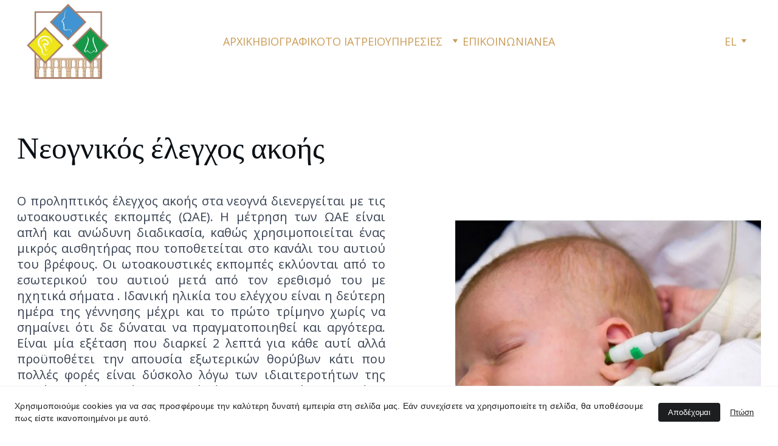

--- FILE ---
content_type: text/html
request_url: https://orl-kavala.gr/neognikos-elegxos-akohs
body_size: 21327
content:
<!DOCTYPE html><html lang="en"> <head><meta charset="utf-8"><meta name="viewport" content="width=device-width, initial-scale=1.0"><meta name="generator" content="Hostinger Website Builder"><script type="application/ld+json">{"@context":"https://schema.org/","name":"Νεογνικός έλεγχος ακοής στην Καβάλα | ΩΑΕ","url":"https://orl-kavala.gr/neognikos-elegxos-akohs","description":"Ο προληπτικός έλεγχος ακοής στα νεογνά διενεργείται με τις απλές και ανώδυνες ωτοακουστικές εκπομπές (ΩΑΕ). Διαβάστε για τη διαδικασία στην Καβάλα. Νεογνικός έλεγχο ακοής","image":"https://assets.zyrosite.com/cdn-cgi/image/format=auto,w=1440,h=756,fit=crop,f=jpeg/YrDJjOW4ypczp2aw/img_0963-A1alZnaynMFLB0oR.jpg","inLanguage":"en","keywords":["Νεογνικός έλεγχο ακοής","Καβάλα","ωτοακουστικές εκπομπές"],"@type":"WebPage"}</script><!--[--><link rel="preconnect" href="https://assets.zyrosite.com"><!----><!----><!----><!----><!--[--><link rel="alternate" hreflang="x-default" href="https://orl-kavala.gr/neognikos-elegxos-akohs"><link rel="alternate" hreflang="el" href="https://orl-kavala.gr/neognikos-elegxos-akohs"><link rel="alternate" hreflang="en" href="https://orl-kavala.gr/en/neognikos-elegxos-akohs1"><!--]--><link href="https://cdn.zyrosite.com/u1/google-fonts/font-faces?family=Unna:wght@400&amp;family=Open+Sans:wght@300;400;500&amp;family=Roboto:wght@400&amp;display=swap" rel="preconnect" crossorigin="true"><link href="https://cdn.zyrosite.com/u1/google-fonts/font-faces?family=Unna:wght@400&amp;family=Open+Sans:wght@300;400;500&amp;family=Roboto:wght@400&amp;display=swap" rel="preload" as="style"><link href="https://cdn.zyrosite.com/u1/google-fonts/font-faces?family=Unna:wght@400&amp;family=Open+Sans:wght@300;400;500&amp;family=Roboto:wght@400&amp;display=swap" rel="stylesheet" referrerpolicy="no-referrer"><title>Νεογνικός έλεγχος ακοής στην Καβάλα | ΩΑΕ | ΩΡΛ ωρλ Καβάλα Αντωνιάδης Ιωάννης</title><meta name="description" content="Ο προληπτικός έλεγχος ακοής στα νεογνά διενεργείται με τις απλές και ανώδυνες ωτοακουστικές εκπομπές (ΩΑΕ). Διαβάστε για τη διαδικασία στην Καβάλα. Νεογνικός έλεγχο ακοής"><link rel="icon" size="16x16" href="https://assets.zyrosite.com/cdn-cgi/image/format=auto,w=16,h=16,fit=crop,f=png/YrDJjOW4ypczp2aw/logo-png-A3QQNWVpG7igeRww.png"><link rel="icon" size="32x32" href="https://assets.zyrosite.com/cdn-cgi/image/format=auto,w=32,h=32,fit=crop,f=png/YrDJjOW4ypczp2aw/logo-png-A3QQNWVpG7igeRww.png"><link rel="icon" size="192x192" href="https://assets.zyrosite.com/cdn-cgi/image/format=auto,w=192,h=192,fit=crop,f=png/YrDJjOW4ypczp2aw/logo-png-A3QQNWVpG7igeRww.png"><link rel="apple-touch-icon" href="https://assets.zyrosite.com/cdn-cgi/image/format=auto,w=180,h=180,fit=crop,f=png/YrDJjOW4ypczp2aw/logo-png-A3QQNWVpG7igeRww.png"><meta content="https://orl-kavala.gr/neognikos-elegxos-akohs" property="og:url"><link rel="canonical" href="https://orl-kavala.gr/neognikos-elegxos-akohs"><meta content="Νεογνικός έλεγχος ακοής στην Καβάλα | ΩΑΕ | ΩΡΛ ωρλ Καβάλα Αντωνιάδης Ιωάννης" property="og:title"><meta name="twitter:title" content="Νεογνικός έλεγχος ακοής στην Καβάλα | ΩΑΕ | ΩΡΛ ωρλ Καβάλα Αντωνιάδης Ιωάννης"><meta content="website" property="og:type"><meta property="og:description" content="Ο προληπτικός έλεγχος ακοής στα νεογνά διενεργείται με τις απλές και ανώδυνες ωτοακουστικές εκπομπές (ΩΑΕ). Διαβάστε για τη διαδικασία στην Καβάλα. Νεογνικός έλεγχο ακοής"><meta name="twitter:description" content="Ο προληπτικός έλεγχος ακοής στα νεογνά διενεργείται με τις απλές και ανώδυνες ωτοακουστικές εκπομπές (ΩΑΕ). Διαβάστε για τη διαδικασία στην Καβάλα. Νεογνικός έλεγχο ακοής"><meta property="og:site_name" content="ΩΡΛ ωρλ Καβάλα Αντωνιάδης Ιωάννης"><meta name="keywords" content="Νεογνικός έλεγχο ακοής, Καβάλα, ωτοακουστικές εκπομπές"><meta content="https://assets.zyrosite.com/cdn-cgi/image/format=auto,w=1440,h=756,fit=crop,f=jpeg/YrDJjOW4ypczp2aw/img_0963-A1alZnaynMFLB0oR.jpg" property="og:image"><meta content="https://assets.zyrosite.com/cdn-cgi/image/format=auto,w=1440,h=756,fit=crop,f=jpeg/YrDJjOW4ypczp2aw/img_0963-A1alZnaynMFLB0oR.jpg" name="twitter:image"><meta content="" property="og:image:alt"><meta content="" name="twitter:image:alt"><meta name="twitter:card" content="summary_large_image"><!----><!--]--><style></style><link rel="prefetch" href="https://assets.zyrosite.com/YrDJjOW4ypczp2aw/traffic.txt"><script>(function(){const postDate = null;

			const currentDate = new Date().setHours(0, 0, 0, 0);
			const postPublishDate = new Date(postDate).setHours(0, 0, 0, 0);

			if (postPublishDate && currentDate < postPublishDate) {
				window.location.replace('/');
			}
		})();</script><link rel="stylesheet" href="/_astro-1769329877122/_slug_.Bf4wHZQU.css">
<style>:root{--color-meteorite-dark: #2f1c6a;--color-meteorite-dark-2: #1F1346;--color-meteorite: #8c85ff;--color-meteorite-light: #d5dfff;--color-primary-dark: #5025d1;--color-primary: #673de6;--color-primary-light: #ebe4ff;--color-primary-charts: #B39EF3;--color-danger-dark: #d63163;--color-danger: #fc5185;--color-danger-light: #ffe8ef;--color-danger-charts: #FEA8C2;--color-warning-dark: #fea419;--color-warning-dark-2: #9F6000;--color-warning-charts: #FFD28C;--color-warning: #ffcd35;--color-warning-light: #fff8e2;--color-success-dark: #008361;--color-success: #00b090;--color-success-light: #def4f0;--color-dark: #1d1e20;--color-gray-dark: #36344d;--color-gray: #727586;--color-gray-border: #dadce0;--color-gray-light: #f2f3f6;--color-light: #fff;--color-azure: #357df9;--color-azure-light: #e3ebf9;--color-azure-dark: #265ab2;--color-indigo: #6366F1;--color-neutral-200: #D8DAE0}.whats-app-bubble{position:fixed;right:20px;bottom:24px;z-index:19;display:flex;cursor:pointer;border-radius:100px;box-shadow:#00000026 0 4px 12px}#wtpQualitySign_fixedCSS,#wtpQualitySign_popupCSS{bottom:10px!important}#wtpQualitySign_fixedCSS{z-index:17!important}#wtpQualitySign_popupCSS{z-index:18!important}
</style></head> <body> <div> <style>astro-island,astro-slot,astro-static-slot{display:contents}</style><script>(()=>{var e=async t=>{await(await t())()};(self.Astro||(self.Astro={})).only=e;window.dispatchEvent(new Event("astro:only"));})();</script><script>(()=>{var A=Object.defineProperty;var g=(i,o,a)=>o in i?A(i,o,{enumerable:!0,configurable:!0,writable:!0,value:a}):i[o]=a;var d=(i,o,a)=>g(i,typeof o!="symbol"?o+"":o,a);{let i={0:t=>m(t),1:t=>a(t),2:t=>new RegExp(t),3:t=>new Date(t),4:t=>new Map(a(t)),5:t=>new Set(a(t)),6:t=>BigInt(t),7:t=>new URL(t),8:t=>new Uint8Array(t),9:t=>new Uint16Array(t),10:t=>new Uint32Array(t),11:t=>1/0*t},o=t=>{let[l,e]=t;return l in i?i[l](e):void 0},a=t=>t.map(o),m=t=>typeof t!="object"||t===null?t:Object.fromEntries(Object.entries(t).map(([l,e])=>[l,o(e)]));class y extends HTMLElement{constructor(){super(...arguments);d(this,"Component");d(this,"hydrator");d(this,"hydrate",async()=>{var b;if(!this.hydrator||!this.isConnected)return;let e=(b=this.parentElement)==null?void 0:b.closest("astro-island[ssr]");if(e){e.addEventListener("astro:hydrate",this.hydrate,{once:!0});return}let c=this.querySelectorAll("astro-slot"),n={},h=this.querySelectorAll("template[data-astro-template]");for(let r of h){let s=r.closest(this.tagName);s!=null&&s.isSameNode(this)&&(n[r.getAttribute("data-astro-template")||"default"]=r.innerHTML,r.remove())}for(let r of c){let s=r.closest(this.tagName);s!=null&&s.isSameNode(this)&&(n[r.getAttribute("name")||"default"]=r.innerHTML)}let p;try{p=this.hasAttribute("props")?m(JSON.parse(this.getAttribute("props"))):{}}catch(r){let s=this.getAttribute("component-url")||"<unknown>",v=this.getAttribute("component-export");throw v&&(s+=` (export ${v})`),console.error(`[hydrate] Error parsing props for component ${s}`,this.getAttribute("props"),r),r}let u;await this.hydrator(this)(this.Component,p,n,{client:this.getAttribute("client")}),this.removeAttribute("ssr"),this.dispatchEvent(new CustomEvent("astro:hydrate"))});d(this,"unmount",()=>{this.isConnected||this.dispatchEvent(new CustomEvent("astro:unmount"))})}disconnectedCallback(){document.removeEventListener("astro:after-swap",this.unmount),document.addEventListener("astro:after-swap",this.unmount,{once:!0})}connectedCallback(){if(!this.hasAttribute("await-children")||document.readyState==="interactive"||document.readyState==="complete")this.childrenConnectedCallback();else{let e=()=>{document.removeEventListener("DOMContentLoaded",e),c.disconnect(),this.childrenConnectedCallback()},c=new MutationObserver(()=>{var n;((n=this.lastChild)==null?void 0:n.nodeType)===Node.COMMENT_NODE&&this.lastChild.nodeValue==="astro:end"&&(this.lastChild.remove(),e())});c.observe(this,{childList:!0}),document.addEventListener("DOMContentLoaded",e)}}async childrenConnectedCallback(){let e=this.getAttribute("before-hydration-url");e&&await import(e),this.start()}async start(){let e=JSON.parse(this.getAttribute("opts")),c=this.getAttribute("client");if(Astro[c]===void 0){window.addEventListener(`astro:${c}`,()=>this.start(),{once:!0});return}try{await Astro[c](async()=>{let n=this.getAttribute("renderer-url"),[h,{default:p}]=await Promise.all([import(this.getAttribute("component-url")),n?import(n):()=>()=>{}]),u=this.getAttribute("component-export")||"default";if(!u.includes("."))this.Component=h[u];else{this.Component=h;for(let f of u.split("."))this.Component=this.Component[f]}return this.hydrator=p,this.hydrate},e,this)}catch(n){console.error(`[astro-island] Error hydrating ${this.getAttribute("component-url")}`,n)}}attributeChangedCallback(){this.hydrate()}}d(y,"observedAttributes",["props"]),customElements.get("astro-island")||customElements.define("astro-island",y)}})();</script><astro-island uid="Z185zb2" component-url="/_astro-1769329877122/ClientHead.OlJAcfZ3.js" component-export="default" renderer-url="/_astro-1769329877122/client.D2pusNY7.js" props="{&quot;page-noindex&quot;:[0,false],&quot;canonical-url&quot;:[0,&quot;https://orl-kavala.gr/neognikos-elegxos-akohs&quot;],&quot;site-meta&quot;:[0,{&quot;GAId&quot;:[0,&quot;-&quot;],&quot;hotjar&quot;:[0,&quot;&quot;],&quot;version&quot;:[0,197],&quot;template&quot;:[0,&quot;anir&quot;],&quot;customMeta&quot;:[0,&quot;&quot;],&quot;ogImageAlt&quot;:[0,&quot;&quot;],&quot;buttonSetId&quot;:[0,&quot;1&quot;],&quot;faviconPath&quot;:[0,&quot;logo-png-A3QQNWVpG7igeRww.png&quot;],&quot;ogImagePath&quot;:[0,&quot;img_0963-A1alZnaynMFLB0oR.jpg&quot;],&quot;defaultLocale&quot;:[0,&quot;el&quot;],&quot;facebookPixel&quot;:[0,&quot;&quot;],&quot;faviconOrigin&quot;:[0,&quot;assets&quot;],&quot;ogImageOrigin&quot;:[0,&quot;assets&quot;],&quot;googleAnalytics&quot;:[0,&quot;G-ST3YWBFE2Z&quot;],&quot;googleTagManager&quot;:[0,&quot;&quot;],&quot;customBodyElements&quot;:[0,&quot;&quot;],&quot;customHeadElements&quot;:[0,&quot;&quot;],&quot;isCookieBarEnabled&quot;:[0,true],&quot;stripePublicApiKey&quot;:[0,&quot;&quot;],&quot;isPrivateModeActive&quot;:[0,false],&quot;demoEcommerceStoreId&quot;:[0,&quot;demo_01G0E9P2R0CFTNBWEEFCEV8EG5&quot;],&quot;shouldAddWWWPrefixToDomain&quot;:[0,false]}],&quot;domain&quot;:[0,&quot;orl-kavala.gr&quot;]}" ssr client="only" opts="{&quot;name&quot;:&quot;ClientHead&quot;,&quot;value&quot;:&quot;vue&quot;}"></astro-island> <script>(()=>{var e=async t=>{await(await t())()};(self.Astro||(self.Astro={})).load=e;window.dispatchEvent(new Event("astro:load"));})();</script><astro-island uid="Z1ygmWi" prefix="s1" component-url="/_astro-1769329877122/Page.D_sCk-xU.js" component-export="default" renderer-url="/_astro-1769329877122/client.D2pusNY7.js" props="{&quot;pageData&quot;:[0,{&quot;pages&quot;:[0,{&quot;home&quot;:[0,{&quot;meta&quot;:[0,{&quot;title&quot;:[0,&quot;Ιατρός Αντωνιάδης - Ειδικός στην Ιατρική του Ύπνου&quot;],&quot;keywords&quot;:[1,[[0,&quot;ιατρός αντωνιάδης&quot;],[0,&quot;ιατρικό τμήμα α.π.θ&quot;],[0,&quot;επιμελητής πανεπιστημιακή κλινική&quot;]]],&quot;description&quot;:[0,&quot;Ο ιατρός Αντωνιάδης, απόφοιτος του Ιατρικού Τμήματος του Α.Π.Θ., διαθέτει μεταπτυχιακό διπλώματος στην Ιατρική του Ύπνου και έχει υπηρετήσει ως επιμελητής στην Πανεπιστημιακή Κλινική Παπαγεωργίου.&quot;],&quot;focusKeyword&quot;:[0,&quot;ιατρός αντωνιάδης&quot;]}],&quot;name&quot;:[0,&quot;ΑΡΧΙΚΗ&quot;],&quot;slug&quot;:[0,&quot;arxikh&quot;],&quot;type&quot;:[0,&quot;default&quot;],&quot;blocks&quot;:[1,[[0,&quot;zxl2KJ&quot;],[0,&quot;zew6S9&quot;],[0,&quot;z2jSHM&quot;],[0,&quot;zjZDxy&quot;]]],&quot;hiddenSlots&quot;:[1,[]]}],&quot;z0k9nr&quot;:[0,{&quot;meta&quot;:[0,{&quot;title&quot;:[0,&quot;Καθαρισμός Αυτιών στην ΚΑΒΑΛΑ &quot;],&quot;noindex&quot;:[0,false],&quot;keywords&quot;:[1,[[0,&quot;Καθαρισμός αυτιών&quot;],[0,&quot;Κερί αυτιού&quot;],[0,&quot;Απώλεια ακοής&quot;]]],&quot;password&quot;:[0,&quot;&quot;],&quot;ogImageAlt&quot;:[0,&quot;&quot;],&quot;description&quot;:[0,&quot;Καθαρισμός αυτιών με μικροαναρρόφηση ενηλίκων και παίδων. \nΟ Ιωάννης Αντωνιάδης είναι διπλωματούχος ωτορινολαρυγγολόγος με εξειδίκευση στην ιατρική του ύπνου. Δείτε το βιογραφικό του και κλείστε ραντεβού σήμερα στην Καβάλα για ποιοτική φροντίδα.&quot;],&quot;focusKeyword&quot;:[0,&quot;Καθαρισμός αυτιών&quot;],&quot;passwordDesign&quot;:[0,&quot;default&quot;],&quot;passwordBackText&quot;:[0,&quot;Back to&quot;],&quot;passwordButtonText&quot;:[0,&quot;Enter&quot;],&quot;passwordHeadingText&quot;:[0,&quot;Guest area&quot;],&quot;passwordSubheadingText&quot;:[0,&quot;Please enter the password to access the page&quot;],&quot;passwordPlaceholderText&quot;:[0,&quot;Type password&quot;]}],&quot;name&quot;:[0,&quot;ΚΑΘΑΡΙΣΜΟΣ ΑΥΤΙΩΝ ΚΥΨΕΛΙΔΑΣ&quot;],&quot;slug&quot;:[0,&quot;ka8arismos-aytiwn-kypselidas&quot;],&quot;type&quot;:[0,&quot;default&quot;],&quot;blocks&quot;:[1,[[0,&quot;zWKGYu&quot;]]],&quot;hiddenSlots&quot;:[1,[]]}],&quot;z50cmf&quot;:[0,{&quot;meta&quot;:[0,{&quot;title&quot;:[0,&quot;Ακοολογικός Έλεγχος | Τυμπανόγραμμα | Καβάλα ΩΡΛ&quot;],&quot;noindex&quot;:[0,false],&quot;keywords&quot;:[1,[[0,&quot;Ακοολογικός έλεγχος&quot;],[0,&quot;Καβάλα ΩΡΛ&quot;],[0,&quot;τονικό ακοόγραμμα&quot;]]],&quot;password&quot;:[0,&quot;&quot;],&quot;ogImageAlt&quot;:[0,&quot;&quot;],&quot;description&quot;:[0,&quot;Μάθετε περισσότερα για τον ακοολογικό έλεγχο και τη δοκιμή τυμπάνου.  Καβάλα.\nΟ Ιωάννης Αντωνιάδης είναι διπλωματούχος ωτορινολαρυγγολόγος με εξειδίκευση στην ιατρική του ύπνου. Δείτε το βιογραφικό του και κλείστε ραντεβού σήμερα στην Καβάλα.\nΩΡΛ Καβάλα ωριλα Αντωνιάδης παιδοΩΡΛ Ακοολογικός έλεγχος&quot;],&quot;focusKeyword&quot;:[0,&quot;Ακοολογικός έλεγχος&quot;],&quot;passwordDesign&quot;:[0,&quot;default&quot;],&quot;passwordBackText&quot;:[0,&quot;Back to&quot;],&quot;passwordButtonText&quot;:[0,&quot;Enter&quot;],&quot;passwordHeadingText&quot;:[0,&quot;Guest area&quot;],&quot;passwordSubheadingText&quot;:[0,&quot;Please enter the password to access the page&quot;],&quot;passwordPlaceholderText&quot;:[0,&quot;Type password&quot;]}],&quot;name&quot;:[0,&quot;ΑΚΟΟΛΟΓΙΚΟΣ ΕΛΕΓΧΟΣ&quot;],&quot;slug&quot;:[0,&quot;akoologikos-elegxos&quot;],&quot;type&quot;:[0,&quot;default&quot;],&quot;blocks&quot;:[1,[[0,&quot;z1xxLN&quot;]]],&quot;hiddenSlots&quot;:[1,[]]}],&quot;z5upbl&quot;:[0,{&quot;meta&quot;:[0,{&quot;title&quot;:[0,&quot;Διαταραχές Ακοής και Ομιλίας στην Καβάλα | Μέτρηση Ακοής με Παιχνίδια και Εικόνες&quot;],&quot;noindex&quot;:[0,false],&quot;keywords&quot;:[1,[[0,&quot;Καβάλα&quot;],[0,&quot;Διαταραχές ακοής&quot;],[0,&quot;Διαταραχές ομιλίας&quot;]]],&quot;password&quot;:[0,&quot;&quot;],&quot;ogImageAlt&quot;:[0,&quot;&quot;],&quot;description&quot;:[0,&quot;Στην Καβάλα προσφέρουμε υπηρεσίες μέτρησης ακοής, διάγνωση και αγωγή διαταραχών ακοής και ομιλίας. Δείτε πως μπορούμε ν&#39; αξιοποιήσουμε του ωτόγράφου, του ABR και των OAE γι&#39; αυξημένη ευαισθητότητα.&quot;],&quot;focusKeyword&quot;:[0,&quot;Καβάλα&quot;],&quot;passwordDesign&quot;:[0,&quot;default&quot;],&quot;passwordBackText&quot;:[0,&quot;Back to&quot;],&quot;passwordButtonText&quot;:[0,&quot;Enter&quot;],&quot;passwordHeadingText&quot;:[0,&quot;Guest area&quot;],&quot;passwordSubheadingText&quot;:[0,&quot;Please enter the password to access the page&quot;],&quot;passwordPlaceholderText&quot;:[0,&quot;Type password&quot;]}],&quot;name&quot;:[0,&quot;ΑΚΟΗ ΠΑΙΔΩΝ&quot;],&quot;slug&quot;:[0,&quot;akohpaidi-kabala&quot;],&quot;type&quot;:[0,&quot;default&quot;],&quot;blocks&quot;:[1,[[0,&quot;zrYnM5&quot;]]],&quot;hiddenSlots&quot;:[1,[]]}],&quot;zCkces&quot;:[0,{&quot;meta&quot;:[0,{&quot;title&quot;:[0,&quot;Επίσταξη και ρινορραγία στην Καβάλα - Ενδοσκοπικός έλεγχος&quot;],&quot;noindex&quot;:[0,false],&quot;keywords&quot;:[1,[[0,&quot;ρινορραγία&quot;],[0,&quot;Καβάλα&quot;],[0,&quot;χημικός καυτηριασμός&quot;]]],&quot;password&quot;:[0,&quot;&quot;],&quot;ogImageAlt&quot;:[0,&quot;&quot;],&quot;description&quot;:[0,&quot;Ενδοσκοπικός έλεγχος εστίας ρινορραγίας, αντιμετώπιση συντηρητικά, μέσω καυτηριασμού ή χειρουργικά.\nΟ Ιωάννης Αντωνιάδης είναι διπλωματούχος ωτορινολαρυγγολόγος με εξειδίκευση στην ιατρική του ύπνου. Δείτε το βιογραφικό του και κλείστε ραντεβού σήμερα στην Καβάλα για ποιοτική φροντίδα.\nΩΡΛ Καβάλα ωρ&quot;],&quot;focusKeyword&quot;:[0,&quot;ρινορραγία&quot;],&quot;passwordDesign&quot;:[0,&quot;default&quot;],&quot;passwordBackText&quot;:[0,&quot;Back to&quot;],&quot;passwordButtonText&quot;:[0,&quot;Enter&quot;],&quot;passwordHeadingText&quot;:[0,&quot;Guest area&quot;],&quot;passwordSubheadingText&quot;:[0,&quot;Please enter the password to access the page&quot;],&quot;passwordPlaceholderText&quot;:[0,&quot;Type password&quot;]}],&quot;name&quot;:[0,&quot;ΕΠΙΣΤΑΞΗ ΡΙΝΟΡΡΑΓΙΑ&quot;],&quot;slug&quot;:[0,&quot;rinorragia&quot;],&quot;type&quot;:[0,&quot;default&quot;],&quot;blocks&quot;:[1,[[0,&quot;zSy2Mk&quot;]]],&quot;hiddenSlots&quot;:[1,[]]}],&quot;zDjYyP&quot;:[0,{&quot;meta&quot;:[0,{&quot;title&quot;:[0,&quot;Σιελογόνοι αδένες στην Καβάλα | Αφαίρεση λίθων&quot;],&quot;noindex&quot;:[0,false],&quot;keywords&quot;:[1,[[0,&quot;Σιελογόνοι αδένες&quot;],[0,&quot;Καβάλα&quot;],[0,&quot;αφαίρεση λίθων&quot;]]],&quot;password&quot;:[0,&quot;&quot;],&quot;ogImageAlt&quot;:[0,&quot;&quot;],&quot;description&quot;:[0,&quot;Διερεύνηση και αντιμετώπιση παθήσεων σιελογόνων αδένων στη Καβάλα. Εξειδικευμένη αφαίρεση λίθων υπό τοπική αναισθησία και  μέσω ενδοσκόπησης\n για τον ακοολογικό έλεγχο και τη δοκιμή τυμπάνου.  Καβάλα. Σιελογόνοι αδένες\nΟ Ιωάννης Αντωνιάδης είναι διπλωματούχος ωτορινολαρυγγολόγος με εξειδίκευση στην &quot;],&quot;focusKeyword&quot;:[0,&quot;Σιελογόνοι αδένες&quot;],&quot;passwordDesign&quot;:[0,&quot;default&quot;],&quot;passwordBackText&quot;:[0,&quot;Back to&quot;],&quot;passwordButtonText&quot;:[0,&quot;Enter&quot;],&quot;passwordHeadingText&quot;:[0,&quot;Guest area&quot;],&quot;passwordSubheadingText&quot;:[0,&quot;Please enter the password to access the page&quot;],&quot;passwordPlaceholderText&quot;:[0,&quot;Type password&quot;]}],&quot;name&quot;:[0,&quot;ΣΙΕΛΟΓΟΝΟΙ ΑΔΕΝΕΣ&quot;],&quot;slug&quot;:[0,&quot;sielogonoi-adenes&quot;],&quot;type&quot;:[0,&quot;default&quot;],&quot;blocks&quot;:[1,[[0,&quot;zHZHjn&quot;],[0,&quot;zQDIrX&quot;],[0,&quot;z9-tCu&quot;]]],&quot;hiddenSlots&quot;:[1,[]]}],&quot;zHrMzC&quot;:[0,{&quot;meta&quot;:[0,{&quot;title&quot;:[0,&quot;Ροχαλητό και άπνοιες στην Καβάλα - Σύγχρονες μέθοδοι εξέτασης&quot;],&quot;noindex&quot;:[0,false],&quot;keywords&quot;:[1,[[0,&quot;Ροχαλητό&quot;],[0,&quot;άπνοιες&quot;],[0,&quot;Καβάλα&quot;]]],&quot;password&quot;:[0,&quot;&quot;],&quot;ogImageAlt&quot;:[0,&quot;&quot;],&quot;description&quot;:[0,&quot;Μάθετε πώς μπορείτε να διαγνωστείτε για ροχαλητό και άπνοιες στην Καβάλα, χρησιμοποιώντας σύγχρονους τρόπους, όπως ερωτηματολόγια, ενδοσκόπηση και δοκιμασίες ύπνου.&quot;],&quot;ogImagePath&quot;:[0,null],&quot;focusKeyword&quot;:[0,&quot;Ροχαλητό&quot;],&quot;ogImageOrigin&quot;:[0,null],&quot;passwordDesign&quot;:[0,&quot;default&quot;],&quot;passwordBackText&quot;:[0,&quot;Back to&quot;],&quot;passwordButtonText&quot;:[0,&quot;Enter&quot;],&quot;passwordHeadingText&quot;:[0,&quot;Guest area&quot;],&quot;passwordSubheadingText&quot;:[0,&quot;Please enter the password to access the page&quot;],&quot;passwordPlaceholderText&quot;:[0,&quot;Type password&quot;]}],&quot;name&quot;:[0,&quot;ΡΟΧΑΛΗΤΟ ΑΠΝΟΙΑ&quot;],&quot;slug&quot;:[0,&quot;roxalhto-apnoia&quot;],&quot;type&quot;:[0,&quot;default&quot;],&quot;blocks&quot;:[1,[[0,&quot;zExlmq&quot;]]],&quot;hiddenSlots&quot;:[1,[]]}],&quot;zHul2S&quot;:[0,{&quot;meta&quot;:[0,{&quot;title&quot;:[0,&quot;ΥΠΗΡΕΣΙΕΣ ΩΡΛ Αντωνιάδης Καβάλα Ωριλά&quot;],&quot;noindex&quot;:[0,false],&quot;keywords&quot;:[1,[[0,&quot;ΩΡΛ&quot;],[0,&quot;παιδοΩΡΛ&quot;],[0,&quot;Ωριλα&quot;]]],&quot;password&quot;:[0,&quot;&quot;],&quot;ogImageAlt&quot;:[0,&quot;&quot;],&quot;description&quot;:[0,&quot;Ο Ιωάννης Αντωνιάδης είναι διπλωματούχος ωτορινολαρυγγολόγος με εξειδίκευση στην ιατρική του ύπνου. Δείτε το βιογραφικό του και κλείστε ραντεβού σήμερα στην Καβάλα για ποιοτική φροντίδα.\nΩΡΛ Καβάλα ωριλα Αντωνιάδης παιδο-ΩΡΛ χειρουργός ωρλ&quot;],&quot;focusKeyword&quot;:[0,&quot;ΩΡΛ&quot;],&quot;passwordDesign&quot;:[0,&quot;default&quot;],&quot;passwordBackText&quot;:[0,&quot;Back to&quot;],&quot;passwordButtonText&quot;:[0,&quot;Enter&quot;],&quot;passwordHeadingText&quot;:[0,&quot;Guest area&quot;],&quot;passwordSubheadingText&quot;:[0,&quot;Please enter the password to access the page&quot;],&quot;passwordPlaceholderText&quot;:[0,&quot;Type password&quot;]}],&quot;name&quot;:[0,&quot;ΥΠΗΡΕΣΙΕΣ&quot;],&quot;slug&quot;:[0,&quot;yphresies-wrl&quot;],&quot;type&quot;:[0,&quot;default&quot;],&quot;blocks&quot;:[1,[[0,&quot;z0MQzu&quot;],[0,&quot;zKwJTE&quot;],[0,&quot;zfNrgi&quot;]]],&quot;hiddenSlots&quot;:[1,[]]}],&quot;zZSi-D&quot;:[0,{&quot;meta&quot;:[0,{&quot;title&quot;:[0,&quot;Διερεύνηση και Αντιμετώπιση Ιλίγγου και Εμβοών στην Καβάλα&quot;],&quot;noindex&quot;:[0,false],&quot;keywords&quot;:[1,[[0,&quot;Καβάλα&quot;],[0,&quot;Ιλίγγος&quot;],[0,&quot;εμβοές&quot;]]],&quot;password&quot;:[0,&quot;&quot;],&quot;ogImageAlt&quot;:[0,&quot;&quot;],&quot;description&quot;:[0,&quot;Μάθετε πώς να αντιμετωπίζετε τον ιλίγγο και τις εμβοές σας μέσω ασκήσεων επανατοποθέτησης ωτοκονίας, φαρμακευτικής αγωγής και πρόσθετων ασκήσεων. Διαβάστε πώς μπορεί να βοηθήσουμε σήμερα. (Καβάλα, Ιλίγγος, εμβοές)&quot;],&quot;focusKeyword&quot;:[0,&quot;Καβάλα&quot;],&quot;passwordDesign&quot;:[0,&quot;default&quot;],&quot;passwordBackText&quot;:[0,&quot;Back to&quot;],&quot;passwordButtonText&quot;:[0,&quot;Enter&quot;],&quot;passwordHeadingText&quot;:[0,&quot;Guest area&quot;],&quot;passwordSubheadingText&quot;:[0,&quot;Please enter the password to access the page&quot;],&quot;passwordPlaceholderText&quot;:[0,&quot;Type password&quot;]}],&quot;name&quot;:[0,&quot;ΕΜΒΟΕΣ&quot;],&quot;slug&quot;:[0,&quot;emboes-kabala&quot;],&quot;type&quot;:[0,&quot;default&quot;],&quot;blocks&quot;:[1,[[0,&quot;zEJxNo&quot;]]],&quot;hiddenSlots&quot;:[1,[]]}],&quot;z_VB28&quot;:[0,{&quot;meta&quot;:[0,{&quot;title&quot;:[0,&quot;ΩΡΛ Αντωνιάδης - Καβάλα | Ιατρός ΩΡΛ Ωριλα &quot;],&quot;noindex&quot;:[0,false],&quot;keywords&quot;:[1,[[0,&quot;ΩΡΛ&quot;],[0,&quot;Αντωνιάδης&quot;],[0,&quot;Καβάλα&quot;]]],&quot;password&quot;:[0,&quot;&quot;],&quot;ogImageAlt&quot;:[0,&quot;&quot;],&quot;description&quot;:[0,&quot;Ο ιατρός Αντωνιάδης είναι απόφοιτος του Ιατρικού Τμήματος του Α.Π.Θ και κάτοχος μεταπτυχιακού διπλώματος σπουδών στην Ιατρική του ύπνου. τ. Επιμελητής Β &#39; πανεπιστημιακή κλινική ΑΠΘ Παπαγεωργίου.&quot;],&quot;ogImagePath&quot;:[0,null],&quot;focusKeyword&quot;:[0,&quot;ΩΡΛ&quot;],&quot;ogImageOrigin&quot;:[0,null],&quot;passwordDesign&quot;:[0,&quot;default&quot;],&quot;passwordBackText&quot;:[0,&quot;Back to&quot;],&quot;passwordButtonText&quot;:[0,&quot;Enter&quot;],&quot;passwordHeadingText&quot;:[0,&quot;Guest area&quot;],&quot;passwordSubheadingText&quot;:[0,&quot;Please enter the password to access the page&quot;],&quot;passwordPlaceholderText&quot;:[0,&quot;Type password&quot;]}],&quot;name&quot;:[0,&quot;ΑΡΧΙΚΗ Copy&quot;],&quot;slug&quot;:[0,&quot;el&quot;],&quot;type&quot;:[0,&quot;default&quot;],&quot;blocks&quot;:[1,[[0,&quot;ztVhVi&quot;],[0,&quot;zayXhA&quot;],[0,&quot;zSudxZ&quot;]]],&quot;hiddenSlots&quot;:[1,[]]}],&quot;zcugCh&quot;:[0,{&quot;meta&quot;:[0,{&quot;title&quot;:[0,&quot;Διαταραχές κατάποσης στην Καβάλα - Δοκιμή κατάποσης με ενδοσκόπιο&quot;],&quot;noindex&quot;:[0,false],&quot;keywords&quot;:[1,[[0,&quot;Διαταραχές κατάποσης&quot;],[0,&quot;Καβάλα&quot;],[0,&quot;δυσφαγία&quot;]]],&quot;password&quot;:[0,&quot;&quot;],&quot;ogImageAlt&quot;:[0,&quot;&quot;],&quot;description&quot;:[0,&quot;Εξειδικευμένη δοκιμασία κατάποσης με εύκαμπτο ενδοσκόπιο για τη δυσφαγία και άλλες νευρολογικές παθήσεις στην Καβάλα. Αξιόπιστη αξιολόγηση των στερεών και υγρών γευμάτων. Διαταραχές κατάποσης.\nΟ Ιωάννης Αντωνιάδης είναι διπλωματούχος ωτορινολαρυγγολόγος με εξειδίκευση στην ιατρική του ύπνου. Δείτε τ&quot;],&quot;focusKeyword&quot;:[0,&quot;Διαταραχές κατάποσης&quot;],&quot;passwordDesign&quot;:[0,&quot;default&quot;],&quot;passwordBackText&quot;:[0,&quot;Back to&quot;],&quot;passwordButtonText&quot;:[0,&quot;Enter&quot;],&quot;passwordHeadingText&quot;:[0,&quot;Guest area&quot;],&quot;passwordSubheadingText&quot;:[0,&quot;Please enter the password to access the page&quot;],&quot;passwordPlaceholderText&quot;:[0,&quot;Type password&quot;]}],&quot;name&quot;:[0,&quot;ΔΙΑΤΑΡΑΧΕΣ ΚΑΤΑΠΟΣΗΣ&quot;],&quot;slug&quot;:[0,&quot;diataraxes-kataposhs&quot;],&quot;type&quot;:[0,&quot;default&quot;],&quot;blocks&quot;:[1,[[0,&quot;zSnl3t&quot;]]],&quot;hiddenSlots&quot;:[1,[]]}],&quot;zjSAe1&quot;:[0,{&quot;meta&quot;:[0,{&quot;title&quot;:[0,&quot;ΩΡΛ Αντωνιάδης Ιωάννης Καβάλα Νέα&quot;],&quot;keywords&quot;:[1,[[0,&quot;ΩΡΛ&quot;],[0,&quot;παιδοΩΡΛ&quot;],[0,&quot;Ωριλα&quot;]]],&quot;description&quot;:[0,&quot;ΩΡΛ Αντωνιάδης Ιωάννης Καβάλα Υπηρεσίες Νέα\nΟ Ιωάννης Αντωνιάδης είναι διπλωματούχος ωτορινολαρυγγολόγος με εξειδίκευση στην ιατρική του ύπνου. Δείτε το βιογραφικό του και κλείστε ραντεβού σήμερα στην Καβάλα για ποιοτική φροντίδα.\nΩΡΛ Καβάλα ωριλα Αντωνιάδης παιδο-ΩΡΛ χειρουργός ωρλ&quot;],&quot;focusKeyword&quot;:[0,&quot;ΩΡΛ&quot;]}],&quot;name&quot;:[0,&quot;ΝΕΑ&quot;],&quot;slug&quot;:[0,&quot;nea-wrl&quot;],&quot;type&quot;:[0,&quot;default&quot;],&quot;blocks&quot;:[1,[[0,&quot;zRbfa2&quot;],[0,&quot;zqAj8x&quot;],[0,&quot;zaa4fg&quot;]]],&quot;hiddenSlots&quot;:[1,[]]}],&quot;zko7z0&quot;:[0,{&quot;meta&quot;:[0,{&quot;title&quot;:[0,&quot;Διερεύνηση και Αντιμετώπιση Ιλίγγου και Εμβοών στην Καβάλα&quot;],&quot;noindex&quot;:[0,false],&quot;keywords&quot;:[1,[[0,&quot;Καβάλα&quot;],[0,&quot;Ιλίγγος&quot;],[0,&quot;Ζάλη&quot;]]],&quot;password&quot;:[0,&quot;&quot;],&quot;ogImageAlt&quot;:[0,&quot;&quot;],&quot;description&quot;:[0,&quot;Μάθετε πώς να αντιμετωπίζετε τον ιλίγγο και τις εμβοές σας μέσω ασκήσεων επανατοποθέτησης ωτοκονίας, φαρμακευτικής αγωγής και πρόσθετων ασκήσεων.(Καβάλα, Ιλίγγος, εμβοές)&quot;],&quot;focusKeyword&quot;:[0,&quot;Καβάλα&quot;],&quot;passwordDesign&quot;:[0,&quot;default&quot;],&quot;passwordBackText&quot;:[0,&quot;Back to&quot;],&quot;passwordButtonText&quot;:[0,&quot;Enter&quot;],&quot;passwordHeadingText&quot;:[0,&quot;Guest area&quot;],&quot;passwordSubheadingText&quot;:[0,&quot;Please enter the password to access the page&quot;],&quot;passwordPlaceholderText&quot;:[0,&quot;Type password&quot;]}],&quot;name&quot;:[0,&quot;ΙΛΙΓΓΟΣ&quot;],&quot;slug&quot;:[0,&quot;iliggosk-kabala&quot;],&quot;type&quot;:[0,&quot;default&quot;],&quot;blocks&quot;:[1,[[0,&quot;zxPOH2&quot;]]],&quot;hiddenSlots&quot;:[1,[]]}],&quot;zoQRT9&quot;:[0,{&quot;date&quot;:[0,&quot;2022-05-23T06:59:49.998Z&quot;],&quot;meta&quot;:[0,{&quot;title&quot;:[0,&quot;A blog post&quot;],&quot;authorName&quot;:[0,&quot;orlantoniadis.kavala&quot;],&quot;ogImageAlt&quot;:[0,&quot;&quot;],&quot;description&quot;:[0,&quot;Blog post description.&quot;],&quot;ogImagePath&quot;:[0,&quot;img-mp88P8NEJXfxanJL.jpg&quot;],&quot;ogImageOrigin&quot;:[0,&quot;assets&quot;]}],&quot;name&quot;:[0,&quot;A blog post&quot;],&quot;slug&quot;:[0,&quot;newBlogPost-zoQRT9&quot;],&quot;type&quot;:[0,&quot;blog&quot;],&quot;blocks&quot;:[1,[[0,&quot;z7Yet6&quot;],[0,&quot;zfuILF&quot;]]],&quot;isDraft&quot;:[0,false],&quot;categories&quot;:[1,[[0,&quot;zww08z&quot;]]],&quot;hiddenSlots&quot;:[1,[]],&quot;coverImageAlt&quot;:[0,&quot;&quot;],&quot;minutesToRead&quot;:[0,&quot;1&quot;],&quot;coverImagePath&quot;:[0,&quot;img-mp88P8NEJXfxanJL.jpg&quot;],&quot;coverImageOrigin&quot;:[0,&quot;assets&quot;]}],&quot;zoWr3F&quot;:[0,{&quot;meta&quot;:[0,{&quot;title&quot;:[0,&quot;ΩΡΛ Χειρουργεία στην Καβάλα | Αμυγδαλεκτομή, Κρεατάκια, Σκολίωση  Ρινικό Διάφραγμα&quot;],&quot;noindex&quot;:[0,false],&quot;keywords&quot;:[1,[[0,&quot;ΩΡΛ χειρουργεία&quot;],[0,&quot;ρινικό διάφραγμα&quot;],[0,&quot;Καβάλα&quot;]]],&quot;password&quot;:[0,&quot;&quot;],&quot;ogImageAlt&quot;:[0,&quot;&quot;],&quot;description&quot;:[0,&quot;Διενεργούμε το σύνολο των ωτορινολαρυγγολογικών χειρουργείων. Αδενοειδεκτομη αμυγδαλεκτομη σκολίωση ρινικού διαφράγματος ΩΡΛ χειρουργεία\nΟ Ιωάννης Αντωνιάδης είναι διπλωματούχος ωτορινολαρυγγολόγος με εξειδίκευση στην ιατρική του ύπνου. ωρλ καβαλα&quot;],&quot;focusKeyword&quot;:[0,&quot;ΩΡΛ χειρουργεία&quot;],&quot;passwordDesign&quot;:[0,&quot;default&quot;],&quot;passwordBackText&quot;:[0,&quot;Back to&quot;],&quot;passwordButtonText&quot;:[0,&quot;Enter&quot;],&quot;passwordHeadingText&quot;:[0,&quot;Guest area&quot;],&quot;passwordSubheadingText&quot;:[0,&quot;Please enter the password to access the page&quot;],&quot;passwordPlaceholderText&quot;:[0,&quot;Type password&quot;]}],&quot;name&quot;:[0,&quot;ΧΕΙΡΟΥΡΓΕΙΑ&quot;],&quot;slug&quot;:[0,&quot;wrl-xeiroyrgeia&quot;],&quot;type&quot;:[0,&quot;default&quot;],&quot;blocks&quot;:[1,[[0,&quot;zxV-5I&quot;]]],&quot;hiddenSlots&quot;:[1,[]]}],&quot;zugqnw&quot;:[0,{&quot;meta&quot;:[0,{&quot;title&quot;:[0,&quot;Νεογνικός έλεγχος ακοής στην Καβάλα | ΩΑΕ&quot;],&quot;noindex&quot;:[0,false],&quot;keywords&quot;:[1,[[0,&quot;Νεογνικός έλεγχο ακοής&quot;],[0,&quot;Καβάλα&quot;],[0,&quot;ωτοακουστικές εκπομπές&quot;]]],&quot;password&quot;:[0,&quot;&quot;],&quot;ogImageAlt&quot;:[0,&quot;&quot;],&quot;description&quot;:[0,&quot;Ο προληπτικός έλεγχος ακοής στα νεογνά διενεργείται με τις απλές και ανώδυνες ωτοακουστικές εκπομπές (ΩΑΕ). Διαβάστε για τη διαδικασία στην Καβάλα. Νεογνικός έλεγχο ακοής&quot;],&quot;focusKeyword&quot;:[0,&quot;Νεογνικός έλεγχο ακοής&quot;],&quot;passwordDesign&quot;:[0,&quot;default&quot;],&quot;passwordBackText&quot;:[0,&quot;Back to&quot;],&quot;passwordButtonText&quot;:[0,&quot;Enter&quot;],&quot;passwordHeadingText&quot;:[0,&quot;Guest area&quot;],&quot;passwordSubheadingText&quot;:[0,&quot;Please enter the password to access the page&quot;],&quot;passwordPlaceholderText&quot;:[0,&quot;Type password&quot;]}],&quot;name&quot;:[0,&quot;ΝΕΟΓΝΙΚΟΣ ΕΛΕΓΧΟΣ ΑΚΟΗΣ&quot;],&quot;slug&quot;:[0,&quot;neognikos-elegxos-akohs&quot;],&quot;type&quot;:[0,&quot;default&quot;],&quot;blocks&quot;:[1,[[0,&quot;zIFHYz&quot;]]],&quot;hiddenSlots&quot;:[1,[]]}],&quot;HVtNHeJKZ&quot;:[0,{&quot;meta&quot;:[0,{&quot;title&quot;:[0,&quot;ΩΡΛ Αντωνιάδης Ιωάννης Καβάλα Επικοινωνία&quot;],&quot;keywords&quot;:[1,[[0,&quot;ΩΡΛ&quot;],[0,&quot;παιδοΩΡΛ&quot;],[0,&quot;Ωριλα&quot;]]],&quot;description&quot;:[0,&quot;ΩΡΛ Αντωνιάδης Ιωάννης Καβάλα Επικοινωνία\nΟ Ιωάννης Αντωνιάδης είναι διπλωματούχος ωτορινολαρυγγολόγος με εξειδίκευση στην ιατρική του ύπνου. Δείτε το βιογραφικό του και κλείστε ραντεβού σήμερα στην Καβάλα για ποιοτική φροντίδα.\nΩΡΛ Καβάλα ωριλα Αντωνιάδης παιδο-ΩΡΛ χειρουργός ωρλ&quot;],&quot;focusKeyword&quot;:[0,&quot;ΩΡΛ&quot;]}],&quot;name&quot;:[0,&quot;ΕΠΙΚΟΙΝΩΝΙΑ&quot;],&quot;slug&quot;:[0,&quot;epikoinwnia-wrl&quot;],&quot;type&quot;:[0,&quot;default&quot;],&quot;blocks&quot;:[1,[[0,&quot;zMVqsl&quot;],[0,&quot;as_8NGSDrN&quot;]]],&quot;hiddenSlots&quot;:[1,[]]}],&quot;HzVzL5c-9&quot;:[0,{&quot;meta&quot;:[0,{&quot;title&quot;:[0,&quot;Ιατρείο ΩΡΛ Αντωνιάδης Ιωάννης Καβάλα Ωρίλα&quot;],&quot;keywords&quot;:[1,[[0,&quot;ΩΡΛ&quot;],[0,&quot;Ωριλά&quot;],[0,&quot;παιδοωρλ&quot;]]],&quot;description&quot;:[0,&quot;ΩΡΛ Ιατρείο Καβάλα | Αντωνιάδης Ιωάννης \nΟ Ιωάννης Αντωνιάδης είναι διπλωματούχος ωτορινολαρυγγολόγος με εξειδίκευση στην ιατρική του ύπνου. Δείτε το βιογραφικό του και κλείστε ραντεβού σήμερα στην Καβάλα για ποιοτική φροντίδα.\nΩΡΛ Καβάλα ωριλα Αντωνιάδης παιδο-ΩΡΛ χειρουργός ωρλ&quot;],&quot;focusKeyword&quot;:[0,&quot;ΩΡΛ&quot;]}],&quot;name&quot;:[0,&quot;ΤΟ ΙΑΤΡΕΙΟ&quot;],&quot;slug&quot;:[0,&quot;to-iatreio-wrl&quot;],&quot;type&quot;:[0,&quot;default&quot;],&quot;blocks&quot;:[1,[[0,&quot;VYBXsr-mmO&quot;]]],&quot;hiddenSlots&quot;:[1,[]]}],&quot;S8t3Vt17m&quot;:[0,{&quot;meta&quot;:[0,{&quot;title&quot;:[0,&quot;Χειρουργός ΩΡΛ Ιωάννης Αντωνιάδης - Καβάλα&quot;],&quot;noindex&quot;:[0,false],&quot;keywords&quot;:[1,[[0,&quot;χειρουργός ωρλ&quot;],[0,&quot;ωτορινολαρυγγολόγος&quot;],[0,&quot;παιδο-ΩΡΛ&quot;]]],&quot;password&quot;:[0,&quot;&quot;],&quot;ogImageAlt&quot;:[0,&quot;&quot;],&quot;description&quot;:[0,&quot;Ο Ιωάννης Αντωνιάδης είναι διπλωματούχος ωτορινολαρυγγολόγος με εξειδίκευση στην ιατρική του ύπνου. Δείτε το βιογραφικό του και κλείστε ραντεβού σήμερα στην Καβάλα για ποιοτική φροντίδα.\nΩΡΛ Καβάλα ωριλα Αντωνιάδης παιδο-ΩΡΛ χειρουργός ωρλ&quot;],&quot;focusKeyword&quot;:[0,&quot;χειρουργός ωρλ&quot;],&quot;passwordDesign&quot;:[0,&quot;default&quot;],&quot;passwordBackText&quot;:[0,&quot;Back to&quot;],&quot;passwordButtonText&quot;:[0,&quot;Enter&quot;],&quot;passwordHeadingText&quot;:[0,&quot;Guest area&quot;],&quot;passwordSubheadingText&quot;:[0,&quot;Please enter the password to access the page&quot;],&quot;passwordPlaceholderText&quot;:[0,&quot;Type password&quot;]}],&quot;name&quot;:[0,&quot;ΒΙΟΓΡΑΦΙΚΟ&quot;],&quot;slug&quot;:[0,&quot;biografiko-xeiroyrgos-wrl&quot;],&quot;type&quot;:[0,&quot;default&quot;],&quot;blocks&quot;:[1,[[0,&quot;72ksnqss4n&quot;]]],&quot;hiddenSlots&quot;:[1,[]]}]}],&quot;blocks&quot;:[0,{&quot;header&quot;:[0,{&quot;slot&quot;:[0,&quot;header&quot;],&quot;type&quot;:[0,&quot;BlockNavigation&quot;],&quot;mobile&quot;:[0,{&quot;height&quot;:[0,113]}],&quot;desktop&quot;:[0,{&quot;height&quot;:[0,136]}],&quot;settings&quot;:[0,{&quot;styles&quot;:[0,{&quot;width&quot;:[0,&quot;1240px&quot;],&quot;padding&quot;:[0,&quot;6px 16px 6px 16px&quot;],&quot;logo-width&quot;:[0,&quot;135px&quot;],&quot;cartIconSize&quot;:[0,&quot;24px&quot;],&quot;link-spacing&quot;:[0,&quot;51px&quot;],&quot;m-logo-width&quot;:[0,&quot;110px&quot;],&quot;element-spacing&quot;:[0,&quot;23px&quot;],&quot;contrastBackgroundColor&quot;:[0,&quot;rgb(220, 220, 220)&quot;]}],&quot;cartText&quot;:[0,&quot;Shopping bag&quot;],&quot;isSticky&quot;:[0,false],&quot;showLogo&quot;:[0,true],&quot;headerLayout&quot;:[0,&quot;desktop-3&quot;],&quot;isCartVisible&quot;:[0,true],&quot;logoImagePath&quot;:[0,&quot;logo-png-A3QQNWVpG7igeRww.png&quot;],&quot;mHeaderLayout&quot;:[0,&quot;mobile-1&quot;],&quot;logoImageOrigin&quot;:[0,&quot;assets&quot;],&quot;mobileLinksAlignment&quot;:[0,&quot;right&quot;]}],&quot;zindexes&quot;:[1,[]],&quot;background&quot;:[0,{&quot;color&quot;:[0,&quot;rgb(255, 255, 255)&quot;],&quot;current&quot;:[0,&quot;color&quot;],&quot;isTransparent&quot;:[0,false],&quot;temporaryBackground&quot;:[0,{&quot;color&quot;:[0,&quot;#FFFFFF&quot;],&quot;current&quot;:[0,&quot;color&quot;],&quot;isTransparent&quot;:[0,false]}]}],&quot;components&quot;:[1,[]],&quot;navLinkTextColor&quot;:[0,&quot;rgb(203, 156, 87)&quot;],&quot;navLinkTextColorHover&quot;:[0,&quot;rgb(105, 83, 48)&quot;]}],&quot;zIFHYz&quot;:[0,{&quot;type&quot;:[0,&quot;BlockLayout&quot;],&quot;mobile&quot;:[0,{&quot;minHeight&quot;:[0,1278]}],&quot;desktop&quot;:[0,{&quot;minHeight&quot;:[0,1464]}],&quot;settings&quot;:[0,{&quot;styles&quot;:[0,{&quot;block-padding&quot;:[0,&quot;16px 0 16px 0&quot;],&quot;m-block-padding&quot;:[0,&quot;16px&quot;]}]}],&quot;zindexes&quot;:[1,[[0,&quot;zBfBqX&quot;],[0,&quot;z35nZG&quot;],[0,&quot;znQ7TE&quot;]]],&quot;background&quot;:[0,{&quot;color&quot;:[0,&quot;rgb(255, 255, 255)&quot;],&quot;current&quot;:[0,&quot;color&quot;]}],&quot;components&quot;:[1,[[0,&quot;zBfBqX&quot;],[0,&quot;z35nZG&quot;],[0,&quot;znQ7TE&quot;]]],&quot;initialBlockId&quot;:[0,&quot;zrYnM5&quot;]}],&quot;Cx6ok1mdtw&quot;:[0,{&quot;slot&quot;:[0,&quot;footer&quot;],&quot;type&quot;:[0,&quot;BlockLayout&quot;],&quot;mobile&quot;:[0,{&quot;minHeight&quot;:[0,1271]}],&quot;desktop&quot;:[0,{&quot;minHeight&quot;:[0,485]}],&quot;settings&quot;:[0,{&quot;styles&quot;:[0,{&quot;cols&quot;:[0,&quot;12&quot;],&quot;rows&quot;:[0,8],&quot;width&quot;:[0,&quot;1224px&quot;],&quot;m-rows&quot;:[0,&quot;1&quot;],&quot;col-gap&quot;:[0,&quot;24px&quot;],&quot;row-gap&quot;:[0,&quot;16px&quot;],&quot;row-size&quot;:[0,&quot;48px&quot;],&quot;column-gap&quot;:[0,&quot;24px&quot;],&quot;block-padding&quot;:[0,&quot;0&quot;],&quot;m-block-padding&quot;:[0,&quot;40px 16px 35px 16px&quot;],&quot;oldContentWidth&quot;:[0,&quot;1600px&quot;]}]}],&quot;zindexes&quot;:[1,[[0,&quot;Sac2wndxK&quot;],[0,&quot;1_v5rdrHuE&quot;],[0,&quot;zeW3xA&quot;],[0,&quot;zKyFZR&quot;],[0,&quot;zLj7Nr&quot;],[0,&quot;zp8nst&quot;],[0,&quot;zE2-7f&quot;],[0,&quot;zp1hrW&quot;],[0,&quot;zQg_TK&quot;],[0,&quot;zM6IBR&quot;],[0,&quot;zi88cK&quot;],[0,&quot;znlSRL&quot;]]],&quot;background&quot;:[0,{&quot;color&quot;:[0,&quot;rgb(255, 255, 255)&quot;],&quot;current&quot;:[0,&quot;color&quot;]}],&quot;components&quot;:[1,[[0,&quot;Sac2wndxK&quot;],[0,&quot;1_v5rdrHuE&quot;],[0,&quot;zeW3xA&quot;],[0,&quot;zKyFZR&quot;],[0,&quot;zLj7Nr&quot;],[0,&quot;zp8nst&quot;],[0,&quot;zE2-7f&quot;],[0,&quot;zp1hrW&quot;],[0,&quot;zQg_TK&quot;],[0,&quot;zM6IBR&quot;],[0,&quot;zi88cK&quot;],[0,&quot;znlSRL&quot;]]]}]}],&quot;elements&quot;:[0,{&quot;z35nZG&quot;:[0,{&quot;rel&quot;:[0,&quot;nofollow&quot;],&quot;type&quot;:[0,&quot;GridImage&quot;],&quot;mobile&quot;:[0,{&quot;top&quot;:[0,174],&quot;left&quot;:[0,0],&quot;width&quot;:[0,328],&quot;height&quot;:[0,313]}],&quot;desktop&quot;:[0,{&quot;top&quot;:[0,184],&quot;left&quot;:[0,721],&quot;width&quot;:[0,503],&quot;height&quot;:[0,464]}],&quot;settings&quot;:[0,{&quot;alt&quot;:[0,&quot;έλεγχος ακοής νεογνά Καβάλα&quot;],&quot;path&quot;:[0,&quot;otoakustines-emisijos-tyrimas-kudikiui-695x471-mP4ZxO44Z6SoBXZL.jpg&quot;],&quot;origin&quot;:[0,&quot;assets&quot;],&quot;styles&quot;:[0,{&quot;align&quot;:[0,&quot;center&quot;],&quot;justify&quot;:[0,&quot;center&quot;],&quot;m-element-margin&quot;:[0,&quot;0 0 16px 0&quot;]}],&quot;target&quot;:[0,&quot;_self&quot;],&quot;clickAction&quot;:[0,&quot;none&quot;]}],&quot;initialElementId&quot;:[0,&quot;zNwbNk&quot;],&quot;fullResolutionWidth&quot;:[0,695],&quot;fullResolutionHeight&quot;:[0,471]}],&quot;zBfBqX&quot;:[0,{&quot;type&quot;:[0,&quot;GridTextBox&quot;],&quot;mobile&quot;:[0,{&quot;top&quot;:[0,35],&quot;left&quot;:[0,0],&quot;width&quot;:[0,328],&quot;height&quot;:[0,139]}],&quot;content&quot;:[0,&quot;&lt;h1 style=\&quot;color: rgb(10, 16, 21); margin-bottom: 24px\&quot;&gt;Νεογνικός έλεγχος ακοής&lt;/h1&gt;&quot;],&quot;desktop&quot;:[0,{&quot;top&quot;:[0,80],&quot;left&quot;:[0,0],&quot;width&quot;:[0,606],&quot;height&quot;:[0,84]}],&quot;settings&quot;:[0,{&quot;styles&quot;:[0,{&quot;text&quot;:[0,&quot;left&quot;],&quot;align&quot;:[0,&quot;flex-start&quot;],&quot;justify&quot;:[0,&quot;flex-start&quot;],&quot;m-element-margin&quot;:[0,&quot;0 0 16px 0&quot;]}]}],&quot;initialElementId&quot;:[0,&quot;z-7ZZB&quot;]}],&quot;zE2-7f&quot;:[0,{&quot;type&quot;:[0,&quot;GridTextBox&quot;],&quot;mobile&quot;:[0,{&quot;top&quot;:[0,379],&quot;left&quot;:[0,0],&quot;width&quot;:[0,328],&quot;height&quot;:[0,72]}],&quot;content&quot;:[0,&quot;&lt;p class=\&quot;body\&quot; style=\&quot;color: rgb(24, 23, 22); margin-bottom: 8px\&quot;&gt;Ελευθερίου Βενιζέλου 35&lt;/p&gt;&lt;p class=\&quot;body\&quot; style=\&quot;color: rgb(24, 23, 22); margin-bottom: 8px\&quot;&gt;2ος όροφος&lt;/p&gt;&lt;p class=\&quot;body\&quot; style=\&quot;color: rgb(24, 23, 22); margin-bottom: 8px\&quot;&gt;65302 Καβάλα&lt;/p&gt;&quot;],&quot;desktop&quot;:[0,{&quot;top&quot;:[0,338],&quot;left&quot;:[0,208],&quot;width&quot;:[0,392],&quot;height&quot;:[0,78]}],&quot;settings&quot;:[0,{&quot;styles&quot;:[0,{&quot;text&quot;:[0,&quot;left&quot;],&quot;align&quot;:[0,&quot;flex-start&quot;],&quot;justify&quot;:[0,&quot;flex-start&quot;],&quot;m-element-margin&quot;:[0,&quot;0 0 16px 0&quot;]}]}]}],&quot;zKyFZR&quot;:[0,{&quot;type&quot;:[0,&quot;GridTextBox&quot;],&quot;mobile&quot;:[0,{&quot;top&quot;:[0,182],&quot;left&quot;:[0,0],&quot;width&quot;:[0,328],&quot;height&quot;:[0,32]}],&quot;content&quot;:[0,&quot;&lt;p class=\&quot;body\&quot; style=\&quot;color: rgb(203, 156, 87); --lineHeightDesktop: 1.3; --fontSizeDesktop: 17px\&quot;&gt;Αντωνιάδης Ιωάννης Ωτορινολαρυγγολόγος ΕΝΤ - ΗΝΟ MD MSc&lt;/p&gt;&quot;],&quot;desktop&quot;:[0,{&quot;top&quot;:[0,256],&quot;left&quot;:[0,0],&quot;width&quot;:[0,184],&quot;height&quot;:[0,66]}],&quot;settings&quot;:[0,{&quot;styles&quot;:[0,{&quot;text&quot;:[0,&quot;center&quot;],&quot;align&quot;:[0,&quot;flex-start&quot;],&quot;justify&quot;:[0,&quot;flex-start&quot;],&quot;m-element-margin&quot;:[0,&quot;0 0 16px 0&quot;]}]}]}],&quot;zLj7Nr&quot;:[0,{&quot;type&quot;:[0,&quot;GridTextBox&quot;],&quot;mobile&quot;:[0,{&quot;top&quot;:[0,264],&quot;left&quot;:[0,0],&quot;width&quot;:[0,328],&quot;height&quot;:[0,64]}],&quot;content&quot;:[0,&quot;&lt;p class=\&quot;body\&quot; style=\&quot;color: rgb(24, 23, 22); margin-bottom: 8px\&quot;&gt;Ιατρείο: 2514000141&lt;/p&gt;&lt;p class=\&quot;body\&quot; style=\&quot;color: rgb(24, 23, 22); margin-bottom: 8px\&quot;&gt;Κινητό: 6972206246&lt;/p&gt;&lt;p class=\&quot;body\&quot; style=\&quot;color: rgb(24, 23, 22)\&quot;&gt;email: &lt;a href=\&quot;mailto:orlantoniadis.kavala@gmail.com\&quot; target=\&quot;_blank\&quot;&gt;orlantoniadis.kavala@gmail.com&lt;/a&gt;&lt;/p&gt;&quot;],&quot;desktop&quot;:[0,{&quot;top&quot;:[0,128],&quot;left&quot;:[0,208],&quot;width&quot;:[0,392],&quot;height&quot;:[0,70]}],&quot;settings&quot;:[0,{&quot;styles&quot;:[0,{&quot;text&quot;:[0,&quot;left&quot;],&quot;align&quot;:[0,&quot;flex-start&quot;],&quot;justify&quot;:[0,&quot;flex-start&quot;],&quot;m-element-margin&quot;:[0,&quot;0 0 16px 0&quot;]}]}]}],&quot;zM6IBR&quot;:[0,{&quot;type&quot;:[0,&quot;GridTextBox&quot;],&quot;mobile&quot;:[0,{&quot;top&quot;:[0,1031],&quot;left&quot;:[0,0],&quot;width&quot;:[0,328],&quot;height&quot;:[0,16]}],&quot;content&quot;:[0,&quot;&lt;p style=\&quot;color: rgb(203, 156, 87)\&quot; class=\&quot;body\&quot;&gt;&lt;span style=\&quot;color: rgb(0, 0, 0)\&quot;&gt;&lt;strong&gt;ΩΡΑΡΙΟ ΛΕΙΤΟΥΡΓΙΑΣ&lt;/strong&gt;&lt;/span&gt;&lt;/p&gt;&quot;],&quot;desktop&quot;:[0,{&quot;top&quot;:[0,79],&quot;left&quot;:[0,936],&quot;width&quot;:[0,288],&quot;height&quot;:[0,18]}],&quot;settings&quot;:[0,{&quot;styles&quot;:[0,{&quot;text&quot;:[0,&quot;left&quot;],&quot;align&quot;:[0,&quot;flex-start&quot;],&quot;justify&quot;:[0,&quot;center&quot;],&quot;m-element-margin&quot;:[0,&quot;0 0 24px 0&quot;]}]}]}],&quot;zQg_TK&quot;:[0,{&quot;type&quot;:[0,&quot;GridImage&quot;],&quot;mobile&quot;:[0,{&quot;top&quot;:[0,584],&quot;left&quot;:[0,0],&quot;width&quot;:[0,328],&quot;height&quot;:[0,433]}],&quot;target&quot;:[0,&quot;_self&quot;],&quot;desktop&quot;:[0,{&quot;top&quot;:[0,107],&quot;left&quot;:[0,624],&quot;width&quot;:[0,184],&quot;height&quot;:[0,240]}],&quot;settings&quot;:[0,{&quot;alt&quot;:[0,&quot;ENT HNO ωρλ Καβάλα Kavala contact info&quot;],&quot;path&quot;:[0,&quot;contact-AMqw09GWx8SnqyM3.png&quot;],&quot;origin&quot;:[0,&quot;assets&quot;],&quot;styles&quot;:[0,{&quot;align&quot;:[0,&quot;center&quot;],&quot;justify&quot;:[0,&quot;center&quot;],&quot;m-element-margin&quot;:[0,&quot;0 0 16px 0&quot;]}],&quot;clickAction&quot;:[0,&quot;none&quot;]}],&quot;fullResolutionWidth&quot;:[0,3000],&quot;fullResolutionHeight&quot;:[0,3000]}],&quot;zeW3xA&quot;:[0,{&quot;type&quot;:[0,&quot;GridImage&quot;],&quot;mobile&quot;:[0,{&quot;top&quot;:[0,35],&quot;left&quot;:[0,94],&quot;width&quot;:[0,139],&quot;height&quot;:[0,133]}],&quot;target&quot;:[0,&quot;_self&quot;],&quot;desktop&quot;:[0,{&quot;top&quot;:[0,64],&quot;left&quot;:[0,0],&quot;width&quot;:[0,184],&quot;height&quot;:[0,176]}],&quot;settings&quot;:[0,{&quot;alt&quot;:[0,&quot;ΩΡΛ καβλα ωριλα Αντωνιάδης παιδο-ΩΡΛ&quot;],&quot;path&quot;:[0,&quot;logo-png-A3QQNWVpG7igeRww.png&quot;],&quot;origin&quot;:[0,&quot;assets&quot;],&quot;styles&quot;:[0,{&quot;align&quot;:[0,&quot;center&quot;],&quot;justify&quot;:[0,&quot;center&quot;],&quot;m-width&quot;:[0,&quot;41.78674351585015%&quot;],&quot;m-align-self&quot;:[0,&quot;center&quot;],&quot;m-element-margin&quot;:[0,&quot;0 0 16px 0&quot;]}],&quot;clickAction&quot;:[0,&quot;none&quot;]}],&quot;fullResolutionWidth&quot;:[0,2000],&quot;fullResolutionHeight&quot;:[0,1836]}],&quot;zi88cK&quot;:[0,{&quot;type&quot;:[0,&quot;GridTextBox&quot;],&quot;mobile&quot;:[0,{&quot;top&quot;:[0,1067],&quot;left&quot;:[0,0],&quot;width&quot;:[0,328],&quot;height&quot;:[0,168]}],&quot;content&quot;:[0,&quot;&lt;p class=\&quot;body\&quot; style=\&quot;color: rgb(24, 23, 22); --lineHeightDesktop: 1.3; --fontSizeDesktop: 17px; margin-bottom: 8px\&quot;&gt;Δευτέρα: 09:00-14:00 &amp;amp; 18:00-21:00&lt;/p&gt;&lt;p class=\&quot;body\&quot; style=\&quot;color: rgb(24, 23, 22); --lineHeightDesktop: 1.3; --fontSizeDesktop: 17px; margin-bottom: 8px\&quot;&gt;Τρίτη: 09:00-14:00 &amp;amp; 18:00-21:00&lt;/p&gt;&lt;p class=\&quot;body\&quot; style=\&quot;color: rgb(24, 23, 22); --lineHeightDesktop: 1.3; --fontSizeDesktop: 17px; margin-bottom: 8px\&quot;&gt;Τετάρτη: 09:00-14:00&lt;/p&gt;&lt;p class=\&quot;body\&quot; style=\&quot;color: rgb(24, 23, 22); --lineHeightDesktop: 1.3; --fontSizeDesktop: 17px; margin-bottom: 8px\&quot;&gt;Πέμπτη: 09:00-14:00 &amp;amp; 18:00 21:00&lt;/p&gt;&lt;p class=\&quot;body\&quot; style=\&quot;color: rgb(24, 23, 22); --lineHeightDesktop: 1.3; --fontSizeDesktop: 17px; margin-bottom: 8px\&quot;&gt;Παρασκευή: 09:00-14:00 &amp;amp; 18:00 - 21:00&lt;/p&gt;&lt;p class=\&quot;body\&quot; style=\&quot;color: rgb(24, 23, 22); --lineHeightDesktop: 1.3; --fontSizeDesktop: 17px; margin-bottom: 8px\&quot;&gt;Σάββατο: Κατόπιν επικοινωνίας&lt;/p&gt;&lt;p class=\&quot;body\&quot; style=\&quot;color: rgb(24, 23, 22); --lineHeightDesktop: 1.3; --fontSizeDesktop: 17px; margin-bottom: 8px\&quot;&gt;Κυριακή: Κλειστά&lt;/p&gt;&quot;],&quot;desktop&quot;:[0,{&quot;top&quot;:[0,128],&quot;left&quot;:[0,936],&quot;width&quot;:[0,288],&quot;height&quot;:[0,233]}],&quot;settings&quot;:[0,{&quot;styles&quot;:[0,{&quot;text&quot;:[0,&quot;left&quot;],&quot;align&quot;:[0,&quot;flex-start&quot;],&quot;justify&quot;:[0,&quot;flex-start&quot;],&quot;m-element-margin&quot;:[0,&quot;0 0 16px 0&quot;]}]}]}],&quot;znQ7TE&quot;:[0,{&quot;type&quot;:[0,&quot;GridTextBox&quot;],&quot;mobile&quot;:[0,{&quot;top&quot;:[0,505],&quot;left&quot;:[0,0],&quot;width&quot;:[0,328],&quot;height&quot;:[0,756]}],&quot;content&quot;:[0,&quot;&lt;p class=\&quot;body\&quot; style=\&quot;--lineHeightDesktop: 1.3; --fontSizeDesktop: 20px\&quot;&gt;&lt;span style=\&quot;color: rgb(55, 65, 81); font-family: Open Sans, sans-serif\&quot;&gt;Ο προληπτικός έλεγχος ακοής στα νεογνά διενεργείται με τις ωτοακουστικές εκπομπές (ΩΑΕ).&amp;nbsp;Η μέτρηση των ΩΑΕ είναι απλή και ανώδυνη διαδικασία, καθώς χρησιμοποιείται ένας μικρός αισθητήρας που τοποθετείται στο κανάλι του αυτιού του βρέφους. Οι ωτοακουστικές εκπομπές εκλύονται από το εσωτερικού του αυτιού μετά από τον ερεθισμό του με ηχητικά σήματα . Ιδανική ηλικία του ελέγχου είναι η δεύτερη ημέρα της γέννησης μέχρι και το πρώτο τρίμηνο χωρίς να σημαίνει ότι δε δύναται να πραγματοποιηθεί και αργότερα. Είναι μία εξέταση που διαρκεί 2 λεπτά για κάθε αυτί αλλά προϋποθέτει την απουσία εξωτερικών θορύβων κάτι που πολλές φορές είναι δύσκολο λόγω των ιδιαιτεροτήτων της ηλικίας οπότε και ένας τυπικός έλεγχος μπορεί να διαρκέσει ακόμα και 30-45 λεπτά. Όσο μεγαλύτερο είναι το νεογνό ή βρέφος, συνήθως τόσο πιο δύσκολη τεχνικά γίνεται και η μέτρηση.&lt;/span&gt;&lt;/p&gt;&lt;p class=\&quot;body\&quot; style=\&quot;--lineHeightDesktop: 1.3; --fontSizeDesktop: 20px; margin-bottom: 15pt\&quot;&gt;&lt;span style=\&quot;color: rgb(55, 65, 81); font-family: Open Sans, sans-serif\&quot;&gt;Στα νεογνά, ο έλεγχος των ΩΑΕ είναι ιδιαίτερα σημαντικός για την αξιολόγηση της ακουστικής ικανότητας, καθώς μπορεί να χρησιμοποιηθεί για τον εντοπισμό τυχόν προβλημάτων ακόμα και πριν από την ηλικία στην οποία το βρέφος είναι σε θέση να ανταποκριθεί σε παραδοσιακούς ελέγχους ακοής. Η έγκαιρη αυτή διάγνωση σε τυχόν πρόβλημα θα μας επιτρέψει την γρήγορη διενέργεια των υπόλοιπων εξετάσεων ( προκλητά δυναμικά, αξονική-μαγνητική ) προς επιβεβαίωση και την αντιμετώπισή του. Ακριβώς αυτή η αντιμετώπιση πρέπει να γίνει το συντομότερο δυνατό και κατά τα πρώτα χρόνια της ζωής όπου η πλαστικότητα του εγκεφάλου είναι ακόμα μεγάλη και έτσι η έγκαιρη αποκατάσταση της ακοής ( όπως πχ. μέσω κοχλιακής εμφύτευσης ) θα επιφέρει τα μέγιστα αποτελέσματα στο τομέα της ανάπτυξης της ακοής αλλά και του λόγου.&lt;/span&gt;&lt;/p&gt;&quot;],&quot;desktop&quot;:[0,{&quot;top&quot;:[0,182],&quot;left&quot;:[0,0],&quot;width&quot;:[0,606],&quot;height&quot;:[0,806]}],&quot;settings&quot;:[0,{&quot;styles&quot;:[0,{&quot;text&quot;:[0,&quot;justify&quot;],&quot;align&quot;:[0,&quot;flex-start&quot;],&quot;justify&quot;:[0,&quot;flex-start&quot;],&quot;m-element-margin&quot;:[0,&quot;0 0 16px 0&quot;]}]}],&quot;initialElementId&quot;:[0,&quot;zfBrON&quot;]}],&quot;znlSRL&quot;:[0,{&quot;type&quot;:[0,&quot;GridEmbed&quot;],&quot;mobile&quot;:[0,{&quot;top&quot;:[0,1251],&quot;left&quot;:[0,0],&quot;width&quot;:[0,328],&quot;height&quot;:[0,69]}],&quot;content&quot;:[0,&quot;&lt;code&gt;&lt;a href=\&quot;https://www.vrisko.gr/efimeries-farmakeion/kabala\&quot; target=\&quot;_blank\&quot;&gt;&lt;img src=\&quot;https://www.vrisko.gr/graphlink/Pharmacies/image/160x60_Banner_n/?Region=kabala&amp;SmallRegion=true&amp;NativeRegion=%ce%9a%ce%b1%ce%b2%ce%ac%ce%bb%ce%b1&amp;\&quot; border=\&quot;0\&quot; alt=\&quot;Εφημερεύοντα Φαρμακεία Καβάλα\&quot; /&gt;&lt;/a&gt;&lt;/code&gt;&quot;],&quot;desktop&quot;:[0,{&quot;top&quot;:[0,360],&quot;left&quot;:[0,636],&quot;width&quot;:[0,160],&quot;height&quot;:[0,64]}],&quot;settings&quot;:[0,{&quot;styles&quot;:[0,{&quot;height&quot;:[0,64],&quot;heightMobile&quot;:[0,64]}]}]}],&quot;zp1hrW&quot;:[0,{&quot;type&quot;:[0,&quot;GridTextBox&quot;],&quot;mobile&quot;:[0,{&quot;top&quot;:[0,547],&quot;left&quot;:[0,0],&quot;width&quot;:[0,328],&quot;height&quot;:[0,16]}],&quot;content&quot;:[0,&quot;&lt;p style=\&quot;color: rgb(203, 156, 87)\&quot; class=\&quot;body\&quot;&gt;&lt;span style=\&quot;color: rgb(0, 0, 0)\&quot;&gt;&lt;strong&gt;SCAN &amp;amp; SAVE&lt;/strong&gt;&lt;/span&gt;&lt;/p&gt;&quot;],&quot;desktop&quot;:[0,{&quot;top&quot;:[0,79],&quot;left&quot;:[0,624],&quot;width&quot;:[0,184],&quot;height&quot;:[0,18]}],&quot;settings&quot;:[0,{&quot;styles&quot;:[0,{&quot;text&quot;:[0,&quot;left&quot;],&quot;align&quot;:[0,&quot;flex-start&quot;],&quot;justify&quot;:[0,&quot;center&quot;],&quot;m-element-margin&quot;:[0,&quot;0 0 24px 0&quot;]}]}]}],&quot;zp8nst&quot;:[0,{&quot;type&quot;:[0,&quot;GridTextBox&quot;],&quot;mobile&quot;:[0,{&quot;top&quot;:[0,342],&quot;left&quot;:[0,0],&quot;width&quot;:[0,328],&quot;height&quot;:[0,16]}],&quot;content&quot;:[0,&quot;&lt;p style=\&quot;color: rgb(203, 156, 87)\&quot; class=\&quot;body\&quot;&gt;&lt;span style=\&quot;color: rgb(0, 0, 0)\&quot;&gt;&lt;strong&gt;ΔΙΕΥΘΥΝΣΗ&lt;/strong&gt;&lt;/span&gt;&lt;/p&gt;&quot;],&quot;desktop&quot;:[0,{&quot;top&quot;:[0,271],&quot;left&quot;:[0,208],&quot;width&quot;:[0,184],&quot;height&quot;:[0,18]}],&quot;settings&quot;:[0,{&quot;styles&quot;:[0,{&quot;text&quot;:[0,&quot;left&quot;],&quot;align&quot;:[0,&quot;flex-start&quot;],&quot;justify&quot;:[0,&quot;center&quot;],&quot;m-element-margin&quot;:[0,&quot;0 0 24px 0&quot;]}]}]}],&quot;Sac2wndxK&quot;:[0,{&quot;type&quot;:[0,&quot;GridTextBox&quot;],&quot;mobile&quot;:[0,{&quot;top&quot;:[0,228],&quot;left&quot;:[0,0],&quot;width&quot;:[0,328],&quot;height&quot;:[0,16]}],&quot;content&quot;:[0,&quot;&lt;p style=\&quot;color: rgb(203, 156, 87)\&quot; class=\&quot;body\&quot;&gt;&lt;span style=\&quot;color: rgb(0, 0, 0)\&quot;&gt;&lt;strong&gt;ΕΠΙΚΟΙΝΩΝΙΑ&lt;/strong&gt;&lt;/span&gt;&lt;/p&gt;&quot;],&quot;desktop&quot;:[0,{&quot;top&quot;:[0,79],&quot;left&quot;:[0,208],&quot;width&quot;:[0,184],&quot;height&quot;:[0,18]}],&quot;settings&quot;:[0,{&quot;styles&quot;:[0,{&quot;text&quot;:[0,&quot;left&quot;],&quot;align&quot;:[0,&quot;flex-start&quot;],&quot;justify&quot;:[0,&quot;center&quot;],&quot;m-element-margin&quot;:[0,&quot;0 0 24px 0&quot;]}]}]}],&quot;1_v5rdrHuE&quot;:[0,{&quot;type&quot;:[0,&quot;GridSocialIcons&quot;],&quot;links&quot;:[1,[[0,{&quot;svg&quot;:[0,&quot;&lt;svg id=\&quot;facebook-brands\&quot; viewBox=\&quot;0 0 24 24\&quot; xmlns=\&quot;http://www.w3.org/2000/svg\&quot; fill=\&quot;none\&quot;&gt;&lt;path fill=\&quot;currentColor\&quot; d=\&quot;M24 12.073c0-6.63-5.371-12-12-12s-12 5.37-12 12c0 5.989 4.388 10.953 10.125 11.854v-8.386H7.077v-3.468h3.048V9.429c0-3.008 1.79-4.669 4.532-4.669 1.314 0 2.687.235 2.687.235v2.951H15.83c-1.49 0-1.955.925-1.955 1.874v2.253h3.328l-.532 3.468h-2.796v8.386C19.612 23.027 24 18.062 24 12.073z\&quot;&gt;&lt;/path&gt;&lt;/svg&gt;&quot;],&quot;icon&quot;:[0,&quot;facebook&quot;],&quot;link&quot;:[0,&quot;https://www.facebook.com/orlantoniadis.kavala&quot;]}]]],&quot;mobile&quot;:[0,{&quot;top&quot;:[0,465],&quot;left&quot;:[0,0],&quot;width&quot;:[0,328],&quot;height&quot;:[0,59]}],&quot;desktop&quot;:[0,{&quot;top&quot;:[0,357],&quot;left&quot;:[0,0],&quot;width&quot;:[0,80],&quot;height&quot;:[0,59]}],&quot;settings&quot;:[0,{&quot;styles&quot;:[0,{&quot;icon-size&quot;:[0,&quot;59px&quot;],&quot;icon-color&quot;:[0,&quot;rgb(17, 125, 249)&quot;],&quot;icon-spacing&quot;:[0,&quot;space-between&quot;],&quot;icon-direction&quot;:[0,&quot;row&quot;],&quot;icon-color-hover&quot;:[0,&quot;rgb(47, 155, 255)&quot;],&quot;m-element-margin&quot;:[0,&quot;0 0 26px 0&quot;],&quot;space-between-icons&quot;:[0,&quot;32px&quot;]}],&quot;useBrandColors&quot;:[0,false]}]}]}],&quot;nav&quot;:[1,[[0,{&quot;locale&quot;:[0,&quot;el&quot;],&quot;linkType&quot;:[0,&quot;Page&quot;],&quot;subItems&quot;:[1,[]],&quot;navItemId&quot;:[0,&quot;home&quot;],&quot;linkedPageId&quot;:[0,&quot;home&quot;]}],[0,{&quot;locale&quot;:[0,&quot;el&quot;],&quot;linkType&quot;:[0,&quot;Page&quot;],&quot;subItems&quot;:[1,[]],&quot;navItemId&quot;:[0,&quot;S8t3Vt17m&quot;],&quot;linkedPageId&quot;:[0,&quot;S8t3Vt17m&quot;]}],[0,{&quot;locale&quot;:[0,&quot;el&quot;],&quot;linkType&quot;:[0,&quot;Page&quot;],&quot;subItems&quot;:[1,[]],&quot;navItemId&quot;:[0,&quot;HzVzL5c-9&quot;],&quot;linkedPageId&quot;:[0,&quot;HzVzL5c-9&quot;]}],[0,{&quot;isHidden&quot;:[0,false],&quot;linkType&quot;:[0,&quot;Page&quot;],&quot;subItems&quot;:[1,[[0,{&quot;isHidden&quot;:[0,false],&quot;linkType&quot;:[0,&quot;Page&quot;],&quot;subItems&quot;:[1,[]],&quot;navItemId&quot;:[0,&quot;z_UYnx&quot;],&quot;linkedPageId&quot;:[0,&quot;z50cmf&quot;]}],[0,{&quot;isHidden&quot;:[0,false],&quot;linkType&quot;:[0,&quot;Page&quot;],&quot;subItems&quot;:[1,[]],&quot;navItemId&quot;:[0,&quot;ztCUGg&quot;],&quot;linkedPageId&quot;:[0,&quot;z5upbl&quot;]}],[0,{&quot;isHidden&quot;:[0,false],&quot;linkType&quot;:[0,&quot;Page&quot;],&quot;subItems&quot;:[1,[]],&quot;navItemId&quot;:[0,&quot;zfXcCy&quot;],&quot;linkedPageId&quot;:[0,&quot;zugqnw&quot;]}],[0,{&quot;isHidden&quot;:[0,false],&quot;linkType&quot;:[0,&quot;Page&quot;],&quot;subItems&quot;:[1,[]],&quot;navItemId&quot;:[0,&quot;zQVeni&quot;],&quot;linkedPageId&quot;:[0,&quot;z0k9nr&quot;]}],[0,{&quot;isHidden&quot;:[0,false],&quot;linkType&quot;:[0,&quot;Page&quot;],&quot;subItems&quot;:[1,[]],&quot;navItemId&quot;:[0,&quot;z7yu9Q&quot;],&quot;linkedPageId&quot;:[0,&quot;zko7z0&quot;]}],[0,{&quot;isHidden&quot;:[0,false],&quot;linkType&quot;:[0,&quot;Page&quot;],&quot;subItems&quot;:[1,[]],&quot;navItemId&quot;:[0,&quot;zE0qUf&quot;],&quot;linkedPageId&quot;:[0,&quot;zZSi-D&quot;]}],[0,{&quot;isHidden&quot;:[0,false],&quot;linkType&quot;:[0,&quot;Page&quot;],&quot;subItems&quot;:[1,[]],&quot;navItemId&quot;:[0,&quot;z0Bzk5&quot;],&quot;linkedPageId&quot;:[0,&quot;zHrMzC&quot;]}],[0,{&quot;isHidden&quot;:[0,false],&quot;linkType&quot;:[0,&quot;Page&quot;],&quot;subItems&quot;:[1,[]],&quot;navItemId&quot;:[0,&quot;zmplAU&quot;],&quot;linkedPageId&quot;:[0,&quot;zCkces&quot;]}],[0,{&quot;isHidden&quot;:[0,false],&quot;linkType&quot;:[0,&quot;Page&quot;],&quot;subItems&quot;:[1,[]],&quot;navItemId&quot;:[0,&quot;zzv4dJ&quot;],&quot;linkedPageId&quot;:[0,&quot;zcugCh&quot;]}],[0,{&quot;isHidden&quot;:[0,false],&quot;linkType&quot;:[0,&quot;Page&quot;],&quot;subItems&quot;:[1,[]],&quot;navItemId&quot;:[0,&quot;zOvyXC&quot;],&quot;linkedPageId&quot;:[0,&quot;zDjYyP&quot;]}],[0,{&quot;isHidden&quot;:[0,false],&quot;linkType&quot;:[0,&quot;Page&quot;],&quot;subItems&quot;:[1,[]],&quot;navItemId&quot;:[0,&quot;zbZuwx&quot;],&quot;linkedPageId&quot;:[0,&quot;zoWr3F&quot;]}]]],&quot;navItemId&quot;:[0,&quot;zvml8e&quot;],&quot;linkedPageId&quot;:[0,&quot;zHul2S&quot;]}],[0,{&quot;locale&quot;:[0,&quot;el&quot;],&quot;isHidden&quot;:[0,false],&quot;linkType&quot;:[0,&quot;Page&quot;],&quot;subItems&quot;:[1,[]],&quot;navItemId&quot;:[0,&quot;HVtNHeJKZ&quot;],&quot;linkedPageId&quot;:[0,&quot;HVtNHeJKZ&quot;]}],[0,{&quot;locale&quot;:[0,&quot;el&quot;],&quot;linkType&quot;:[0,&quot;Page&quot;],&quot;subItems&quot;:[1,[]],&quot;navItemId&quot;:[0,&quot;zjSAe1&quot;],&quot;linkedPageId&quot;:[0,&quot;zjSAe1&quot;]}],[0,{&quot;locale&quot;:[0,&quot;el&quot;],&quot;isHidden&quot;:[0,true],&quot;linkType&quot;:[0,&quot;Page&quot;],&quot;subItems&quot;:[1,[]],&quot;navItemId&quot;:[0,&quot;zo6c0G&quot;],&quot;linkedPageId&quot;:[0,&quot;z_VB28&quot;]}]]],&quot;currentLocale&quot;:[0,&quot;el&quot;],&quot;homePageId&quot;:[0,&quot;home&quot;],&quot;cookieBannerAcceptText&quot;:[0,&quot;Αποδέχομαι&quot;],&quot;cookieBannerDisclaimer&quot;:[0,&quot;Χρησιμοποιούμε cookies για να σας προσφέρουμε την καλύτερη δυνατή εμπειρία στη σελίδα μας. Εάν συνεχίσετε να χρησιμοποιείτε τη σελίδα, θα υποθέσουμε πως είστε ικανοποιημένοι με αυτό.&quot;],&quot;cookieBannerDeclineText&quot;:[0,&quot;Πτώση&quot;],&quot;blogReadingTimeText&quot;:[0],&quot;metaTitle&quot;:[0,&quot;ΩΡΛ ωρλ Καβάλα Αντωνιάδης Ιωάννης&quot;],&quot;meta&quot;:[0,{&quot;GAId&quot;:[0,&quot;-&quot;],&quot;hotjar&quot;:[0,&quot;&quot;],&quot;version&quot;:[0,197],&quot;template&quot;:[0,&quot;anir&quot;],&quot;customMeta&quot;:[0,&quot;&quot;],&quot;ogImageAlt&quot;:[0,&quot;&quot;],&quot;buttonSetId&quot;:[0,&quot;1&quot;],&quot;faviconPath&quot;:[0,&quot;logo-png-A3QQNWVpG7igeRww.png&quot;],&quot;ogImagePath&quot;:[0,&quot;img_0963-A1alZnaynMFLB0oR.jpg&quot;],&quot;defaultLocale&quot;:[0,&quot;el&quot;],&quot;facebookPixel&quot;:[0,&quot;&quot;],&quot;faviconOrigin&quot;:[0,&quot;assets&quot;],&quot;ogImageOrigin&quot;:[0,&quot;assets&quot;],&quot;googleAnalytics&quot;:[0,&quot;G-ST3YWBFE2Z&quot;],&quot;googleTagManager&quot;:[0,&quot;&quot;],&quot;customBodyElements&quot;:[0,&quot;&quot;],&quot;customHeadElements&quot;:[0,&quot;&quot;],&quot;isCookieBarEnabled&quot;:[0,true],&quot;stripePublicApiKey&quot;:[0,&quot;&quot;],&quot;isPrivateModeActive&quot;:[0,false],&quot;demoEcommerceStoreId&quot;:[0,&quot;demo_01G0E9P2R0CFTNBWEEFCEV8EG5&quot;],&quot;shouldAddWWWPrefixToDomain&quot;:[0,false]}],&quot;forms&quot;:[0,{&quot;Φόρμα επικοινωνίας&quot;:[0,{&quot;token&quot;:[0,&quot;HCGrpM6sIvtijCYw5Az9xYfBpvEWtuMk&quot;]}],&quot;Φόρμα επικοινωνίας 1&quot;:[0,{&quot;token&quot;:[0,&quot;YleQ17WrlXh1jbPRaPbwAqZPz1zdGOLj&quot;]}]}],&quot;styles&quot;:[0,{&quot;h1&quot;:[0,{&quot;font-size&quot;:[0,&quot;50px&quot;],&quot;font-style&quot;:[0,&quot;normal&quot;],&quot;font-family&quot;:[0,&quot;var(--font-primary)&quot;],&quot;font-weight&quot;:[0,400],&quot;line-height&quot;:[0,&quot;1.2&quot;],&quot;m-font-size&quot;:[0,&quot;48px&quot;],&quot;letter-spacing&quot;:[0,&quot;normal&quot;],&quot;text-transform&quot;:[0,&quot;none&quot;],&quot;text-decoration&quot;:[0,&quot;none&quot;]}],&quot;h2&quot;:[0,{&quot;font-size&quot;:[0,&quot;64px&quot;],&quot;font-style&quot;:[0,&quot;normal&quot;],&quot;font-family&quot;:[0,&quot;var(--font-primary)&quot;],&quot;font-weight&quot;:[0,400],&quot;line-height&quot;:[0,&quot;1.2&quot;],&quot;m-font-size&quot;:[0,&quot;40px&quot;],&quot;letter-spacing&quot;:[0,&quot;normal&quot;],&quot;text-transform&quot;:[0,&quot;none&quot;],&quot;text-decoration&quot;:[0,&quot;none&quot;]}],&quot;h3&quot;:[0,{&quot;font-size&quot;:[0,&quot;56px&quot;],&quot;font-style&quot;:[0,&quot;normal&quot;],&quot;font-family&quot;:[0,&quot;var(--font-primary)&quot;],&quot;font-weight&quot;:[0,400],&quot;line-height&quot;:[0,&quot;1.2&quot;],&quot;m-font-size&quot;:[0,&quot;32px&quot;],&quot;letter-spacing&quot;:[0,&quot;normal&quot;],&quot;text-transform&quot;:[0,&quot;none&quot;],&quot;text-decoration&quot;:[0,&quot;none&quot;]}],&quot;h4&quot;:[0,{&quot;font-size&quot;:[0,&quot;32px&quot;],&quot;font-style&quot;:[0,&quot;normal&quot;],&quot;font-family&quot;:[0,&quot;var(--font-primary)&quot;],&quot;font-weight&quot;:[0,400],&quot;line-height&quot;:[0,&quot;1.2&quot;],&quot;m-font-size&quot;:[0,&quot;30px&quot;],&quot;letter-spacing&quot;:[0,&quot;normal&quot;],&quot;text-transform&quot;:[0,&quot;none&quot;],&quot;text-decoration&quot;:[0,&quot;none&quot;]}],&quot;h5&quot;:[0,{&quot;font-size&quot;:[0,&quot;24px&quot;],&quot;font-style&quot;:[0,&quot;normal&quot;],&quot;font-family&quot;:[0,&quot;var(--font-primary)&quot;],&quot;font-weight&quot;:[0,400],&quot;line-height&quot;:[0,&quot;1.2&quot;],&quot;m-font-size&quot;:[0,&quot;24px&quot;],&quot;letter-spacing&quot;:[0,&quot;normal&quot;],&quot;text-transform&quot;:[0,&quot;none&quot;],&quot;text-decoration&quot;:[0,&quot;none&quot;]}],&quot;h6&quot;:[0,{&quot;font-size&quot;:[0,&quot;16px&quot;],&quot;font-style&quot;:[0,&quot;normal&quot;],&quot;font-family&quot;:[0,&quot;var(--font-primary)&quot;],&quot;font-weight&quot;:[0,400],&quot;line-height&quot;:[0,&quot;1.2&quot;],&quot;m-font-size&quot;:[0,&quot;16px&quot;],&quot;letter-spacing&quot;:[0,&quot;normal&quot;],&quot;text-transform&quot;:[0,&quot;none&quot;],&quot;text-decoration&quot;:[0,&quot;none&quot;]}],&quot;body&quot;:[0,{&quot;font-size&quot;:[0,&quot;18px&quot;],&quot;font-style&quot;:[0,&quot;normal&quot;],&quot;font-family&quot;:[0,&quot;var(--font-secondary)&quot;],&quot;font-weight&quot;:[0,400],&quot;line-height&quot;:[0,&quot;1&quot;],&quot;m-font-size&quot;:[0,&quot;16px&quot;],&quot;letter-spacing&quot;:[0,&quot;normal&quot;],&quot;text-transform&quot;:[0,&quot;normal&quot;],&quot;text-decoration&quot;:[0,&quot;none&quot;]}],&quot;font&quot;:[0,{&quot;primary&quot;:[0,&quot;&#39;Unna&#39;, serif&quot;],&quot;secondary&quot;:[0,&quot;&#39;Open Sans&#39;, sans-serif&quot;]}],&quot;nav-link&quot;:[0,{&quot;font-size&quot;:[0,&quot;18px&quot;],&quot;font-style&quot;:[0,&quot;normal&quot;],&quot;font-family&quot;:[0,&quot;var(--font-secondary)&quot;],&quot;font-weight&quot;:[0,500],&quot;line-height&quot;:[0,&quot;1.35&quot;],&quot;m-font-size&quot;:[0,&quot;16px&quot;],&quot;letter-spacing&quot;:[0,&quot;normal&quot;],&quot;text-transform&quot;:[0,&quot;uppercase&quot;],&quot;text-decoration&quot;:[0,&quot;none&quot;]}],&quot;body-large&quot;:[0,{&quot;font-size&quot;:[0,&quot;24px&quot;],&quot;font-style&quot;:[0,&quot;normal&quot;],&quot;font-family&quot;:[0,&quot;var(--font-secondary)&quot;],&quot;font-weight&quot;:[0,300],&quot;line-height&quot;:[0,&quot;1.5&quot;],&quot;m-font-size&quot;:[0,&quot;24px&quot;],&quot;letter-spacing&quot;:[0,&quot;normal&quot;],&quot;text-transform&quot;:[0,&quot;none&quot;],&quot;text-decoration&quot;:[0,&quot;none&quot;]}],&quot;body-small&quot;:[0,{&quot;font-size&quot;:[0,&quot;14px&quot;],&quot;font-style&quot;:[0,&quot;normal&quot;],&quot;font-family&quot;:[0,&quot;var(--font-secondary)&quot;],&quot;font-weight&quot;:[0,300],&quot;line-height&quot;:[0,&quot;1.5&quot;],&quot;m-font-size&quot;:[0,&quot;14px&quot;],&quot;letter-spacing&quot;:[0,&quot;normal&quot;],&quot;text-transform&quot;:[0,&quot;none&quot;],&quot;text-decoration&quot;:[0,&quot;none&quot;]}],&quot;grid-button-primary&quot;:[0,{&quot;font-size&quot;:[0,&quot;16px&quot;],&quot;padding-x&quot;:[0,&quot;50px&quot;],&quot;padding-y&quot;:[0,&quot;15px&quot;],&quot;font-style&quot;:[0,&quot;normal&quot;],&quot;border-null&quot;:[0,&quot;&quot;],&quot;font-family&quot;:[0,&quot;var(--font-secondary)&quot;],&quot;font-weight&quot;:[0,300],&quot;line-height&quot;:[0,&quot;1.35&quot;],&quot;m-font-size&quot;:[0,&quot;16px&quot;],&quot;m-padding-x&quot;:[0,&quot;50px&quot;],&quot;m-padding-y&quot;:[0,&quot;15px&quot;],&quot;box-shadow-x&quot;:[0,&quot;0px&quot;],&quot;box-shadow-y&quot;:[0,&quot;0px&quot;],&quot;border-radius&quot;:[0,8],&quot;letter-spacing&quot;:[0,&quot;normal&quot;],&quot;text-transform&quot;:[0,&quot;none&quot;],&quot;box-shadow-blur&quot;:[0,&quot;0px&quot;],&quot;box-shadow-null&quot;:[0,&quot;&quot;],&quot;text-decoration&quot;:[0,&quot;none&quot;],&quot;box-shadow-color&quot;:[0,&quot;rgba(0, 0, 0, 0)&quot;],&quot;border-null-hover&quot;:[0,&quot;&quot;],&quot;box-shadow-spread&quot;:[0,&quot;0px&quot;],&quot;box-shadow-x-hover&quot;:[0,&quot;0px&quot;],&quot;box-shadow-y-hover&quot;:[0,&quot;0px&quot;],&quot;transition-duration&quot;:[0,&quot;0.2s&quot;],&quot;background-color-null&quot;:[0,&quot;&quot;],&quot;box-shadow-blur-hover&quot;:[0,&quot;0px&quot;],&quot;box-shadow-null-hover&quot;:[0,&quot;&quot;],&quot;box-shadow-color-hover&quot;:[0,&quot;0px&quot;],&quot;box-shadow-spread-hover&quot;:[0,&quot;0px&quot;],&quot;transition-timing-function&quot;:[0,&quot;ease&quot;],&quot;background-color-null-hover&quot;:[0,&quot;&quot;]}],&quot;grid-button-secondary&quot;:[0,{&quot;font-size&quot;:[0,&quot;16px&quot;],&quot;padding-x&quot;:[0,&quot;50px&quot;],&quot;padding-y&quot;:[0,&quot;15px&quot;],&quot;font-style&quot;:[0,&quot;normal&quot;],&quot;border-null&quot;:[0,&quot;&quot;],&quot;font-family&quot;:[0,&quot;var(--font-secondary)&quot;],&quot;font-weight&quot;:[0,400],&quot;line-height&quot;:[0,&quot;1.35&quot;],&quot;m-font-size&quot;:[0,&quot;13px&quot;],&quot;m-padding-x&quot;:[0,&quot;40px&quot;],&quot;m-padding-y&quot;:[0,&quot;10px&quot;],&quot;box-shadow-x&quot;:[0,&quot;0px&quot;],&quot;box-shadow-y&quot;:[0,&quot;0px&quot;],&quot;border-radius&quot;:[0,8],&quot;letter-spacing&quot;:[0,&quot;normal&quot;],&quot;text-transform&quot;:[0,&quot;none&quot;],&quot;box-shadow-blur&quot;:[0,&quot;0px&quot;],&quot;box-shadow-null&quot;:[0,&quot;&quot;],&quot;text-decoration&quot;:[0,&quot;none&quot;],&quot;box-shadow-color&quot;:[0,&quot;rgba(0, 0, 0, 0)&quot;],&quot;border-null-hover&quot;:[0,&quot;&quot;],&quot;box-shadow-spread&quot;:[0,&quot;0px&quot;],&quot;box-shadow-x-hover&quot;:[0,&quot;0px&quot;],&quot;box-shadow-y-hover&quot;:[0,&quot;0px&quot;],&quot;transition-duration&quot;:[0,&quot;0.2s&quot;],&quot;background-color-null&quot;:[0,&quot;&quot;],&quot;box-shadow-blur-hover&quot;:[0,&quot;0px&quot;],&quot;box-shadow-null-hover&quot;:[0,&quot;&quot;],&quot;box-shadow-color-hover&quot;:[0,&quot;0px&quot;],&quot;box-shadow-spread-hover&quot;:[0,&quot;0px&quot;],&quot;transition-timing-function&quot;:[0,&quot;ease&quot;],&quot;background-color-null-hover&quot;:[0,&quot;&quot;]}]}],&quot;domain&quot;:[0,&quot;orl-kavala.gr&quot;],&quot;siteId&quot;:[0,&quot;YrDJjOW4ypczp2aw&quot;],&quot;ecommerceShoppingCart&quot;:[0],&quot;blogCategories&quot;:[0,{&quot;zww08z&quot;:[0,{&quot;name&quot;:[0,&quot;test&quot;]}]}],&quot;languageSwitcherLanguages&quot;:[1,[[0,{&quot;isHidden&quot;:[0,false],&quot;flagPath&quot;:[0,&quot;gr.svg&quot;],&quot;country&quot;:[0],&quot;name&quot;:[0,&quot;Ελληνικά&quot;],&quot;href&quot;:[0,&quot;/&quot;],&quot;locale&quot;:[0,&quot;el&quot;],&quot;orderPosition&quot;:[0]}],[0,{&quot;isHidden&quot;:[0,true],&quot;flagPath&quot;:[0,&quot;gb.svg&quot;],&quot;country&quot;:[0,&quot;gb&quot;],&quot;name&quot;:[0,&quot;English (GB)&quot;],&quot;href&quot;:[0,&quot;/en&quot;],&quot;locale&quot;:[0,&quot;en&quot;],&quot;orderPosition&quot;:[0]}]]],&quot;currentPageId&quot;:[0,&quot;zugqnw&quot;],&quot;productId&quot;:[0],&quot;languageKeys&quot;:[1,[[0,&quot;el&quot;],[0,&quot;en&quot;],[0,&quot;system&quot;]]],&quot;isDynamicProductPageEnabled&quot;:[0,false],&quot;buildDate&quot;:[0,&quot;1769329887122&quot;]}],&quot;productData&quot;:[0]}" ssr client="load" opts="{&quot;name&quot;:&quot;PageComponent&quot;,&quot;value&quot;:true}" await-children><!--[--><main style="--h1-font-size:50px;--h1-font-style:normal;--h1-font-family:var(--font-primary);--h1-font-weight:400;--h1-line-height:1.2;--h1-m-font-size:48px;--h1-letter-spacing:normal;--h1-text-transform:none;--h1-text-decoration:none;--h2-font-size:64px;--h2-font-style:normal;--h2-font-family:var(--font-primary);--h2-font-weight:400;--h2-line-height:1.2;--h2-m-font-size:40px;--h2-letter-spacing:normal;--h2-text-transform:none;--h2-text-decoration:none;--h3-font-size:56px;--h3-font-style:normal;--h3-font-family:var(--font-primary);--h3-font-weight:400;--h3-line-height:1.2;--h3-m-font-size:32px;--h3-letter-spacing:normal;--h3-text-transform:none;--h3-text-decoration:none;--h4-font-size:32px;--h4-font-style:normal;--h4-font-family:var(--font-primary);--h4-font-weight:400;--h4-line-height:1.2;--h4-m-font-size:30px;--h4-letter-spacing:normal;--h4-text-transform:none;--h4-text-decoration:none;--h5-font-size:24px;--h5-font-style:normal;--h5-font-family:var(--font-primary);--h5-font-weight:400;--h5-line-height:1.2;--h5-m-font-size:24px;--h5-letter-spacing:normal;--h5-text-transform:none;--h5-text-decoration:none;--h6-font-size:16px;--h6-font-style:normal;--h6-font-family:var(--font-primary);--h6-font-weight:400;--h6-line-height:1.2;--h6-m-font-size:16px;--h6-letter-spacing:normal;--h6-text-transform:none;--h6-text-decoration:none;--body-font-size:18px;--body-font-style:normal;--body-font-family:var(--font-secondary);--body-font-weight:400;--body-line-height:1;--body-m-font-size:16px;--body-letter-spacing:normal;--body-text-transform:normal;--body-text-decoration:none;--font-primary:&#39;Unna&#39;, serif;--font-secondary:&#39;Open Sans&#39;, sans-serif;--nav-link-font-size:18px;--nav-link-font-style:normal;--nav-link-font-family:var(--font-secondary);--nav-link-font-weight:500;--nav-link-line-height:1.35;--nav-link-m-font-size:16px;--nav-link-letter-spacing:normal;--nav-link-text-transform:uppercase;--nav-link-text-decoration:none;--body-large-font-size:24px;--body-large-font-style:normal;--body-large-font-family:var(--font-secondary);--body-large-font-weight:300;--body-large-line-height:1.5;--body-large-m-font-size:24px;--body-large-letter-spacing:normal;--body-large-text-transform:none;--body-large-text-decoration:none;--body-small-font-size:14px;--body-small-font-style:normal;--body-small-font-family:var(--font-secondary);--body-small-font-weight:300;--body-small-line-height:1.5;--body-small-m-font-size:14px;--body-small-letter-spacing:normal;--body-small-text-transform:none;--body-small-text-decoration:none;--grid-button-primary-font-size:16px;--grid-button-primary-padding-x:50px;--grid-button-primary-padding-y:15px;--grid-button-primary-font-style:normal;--grid-button-primary-border-null:;--grid-button-primary-font-family:var(--font-secondary);--grid-button-primary-font-weight:300;--grid-button-primary-line-height:1.35;--grid-button-primary-m-font-size:16px;--grid-button-primary-m-padding-x:50px;--grid-button-primary-m-padding-y:15px;--grid-button-primary-box-shadow-x:0px;--grid-button-primary-box-shadow-y:0px;--grid-button-primary-border-radius:8px;--grid-button-primary-letter-spacing:normal;--grid-button-primary-text-transform:none;--grid-button-primary-box-shadow-blur:0px;--grid-button-primary-box-shadow-null:;--grid-button-primary-text-decoration:none;--grid-button-primary-box-shadow-color:rgba(0, 0, 0, 0);--grid-button-primary-border-null-hover:;--grid-button-primary-box-shadow-spread:0px;--grid-button-primary-box-shadow-x-hover:0px;--grid-button-primary-box-shadow-y-hover:0px;--grid-button-primary-transition-duration:0.2s;--grid-button-primary-background-color-null:;--grid-button-primary-box-shadow-blur-hover:0px;--grid-button-primary-box-shadow-null-hover:;--grid-button-primary-box-shadow-color-hover:0px;--grid-button-primary-box-shadow-spread-hover:0px;--grid-button-primary-transition-timing-function:ease;--grid-button-primary-background-color-null-hover:;--grid-button-secondary-font-size:16px;--grid-button-secondary-padding-x:50px;--grid-button-secondary-padding-y:15px;--grid-button-secondary-font-style:normal;--grid-button-secondary-border-null:;--grid-button-secondary-font-family:var(--font-secondary);--grid-button-secondary-font-weight:400;--grid-button-secondary-line-height:1.35;--grid-button-secondary-m-font-size:13px;--grid-button-secondary-m-padding-x:40px;--grid-button-secondary-m-padding-y:10px;--grid-button-secondary-box-shadow-x:0px;--grid-button-secondary-box-shadow-y:0px;--grid-button-secondary-border-radius:8px;--grid-button-secondary-letter-spacing:normal;--grid-button-secondary-text-transform:none;--grid-button-secondary-box-shadow-blur:0px;--grid-button-secondary-box-shadow-null:;--grid-button-secondary-text-decoration:none;--grid-button-secondary-box-shadow-color:rgba(0, 0, 0, 0);--grid-button-secondary-border-null-hover:;--grid-button-secondary-box-shadow-spread:0px;--grid-button-secondary-box-shadow-x-hover:0px;--grid-button-secondary-box-shadow-y-hover:0px;--grid-button-secondary-transition-duration:0.2s;--grid-button-secondary-background-color-null:;--grid-button-secondary-box-shadow-blur-hover:0px;--grid-button-secondary-box-shadow-null-hover:;--grid-button-secondary-box-shadow-color-hover:0px;--grid-button-secondary-box-shadow-spread-hover:0px;--grid-button-secondary-transition-timing-function:ease;--grid-button-secondary-background-color-null-hover:;--e2abae00:113px;" class="page"><!----><!----><div class="top-blocks"><!----><header class="block-header" style="--nav-link-font-weight:400;--nav-link-text-color:rgb(203, 156, 87);--nav-link-text-color-hover:rgb(105, 83, 48);--header-height-mobile:113px;--width:1240px;--padding-top:6px;--padding:6px 16px 6px 16px;--padding-right:16px;--padding-bottom:6px;--padding-left:16px;--logo-width:135px;--cartIconSize:24px;--link-spacing:51px;--m-logo-width:110px;--element-spacing:23px;--contrastBackgroundColor:rgb(220, 220, 220);--background-color:rgb(255, 255, 255);" backgroundcolorcontrast="rgb(220, 220, 220)" height="136" is-in-preview-mode="false" is-preview-mobile-view="false" data-v-ae62674f><div class="background" style="--background-color:rgb(255, 255, 255);" data-v-ae62674f></div><!--[--><div class="block-header-layout-desktop block-header-layout-desktop--desktop-3" style="--7708d8d2:min-content auto repeat(1, min-content);--a54fb50e:0px;" data-v-a07a4ffe><!--[--><a class="block-header-logo block-header__logo" href="/" data-v-ae62674f style="--0c1b1e60:135px;--5d79b3cd:undefinedpx;--21476ca4:24px;--43ce6f65:24;--dff81636:400;--653c9bff:110px;--2887ea0e:undefinedpx;--669f3aa2:24px;" data-v-4ae1c879><img class="block-header-logo__image" src="https://assets.zyrosite.com/cdn-cgi/image/format=auto,w=375,fit=crop,q=95/YrDJjOW4ypczp2aw/logo-png-A3QQNWVpG7igeRww.png" alt="ΩΡΛ ωρλ Καβάλα Αντωνιάδης Ιωάννης logo" data-v-4ae1c879></a><!--]--><!--[--><nav class="block-header__nav" data-v-ae62674f><ul class="block-header__nav-links" data-v-ae62674f><!--[--><li class="block-header-item" data-v-ae62674f data-v-7a1586db><label class="block-header-item__label" data-v-7a1586db><!----><div class="item-content-wrapper block-header-item__item" aria-haspopup="false" data-v-7a1586db data-v-63e4f6b6><a class="item-content" href="/" data-v-63e4f6b6>ΑΡΧΙΚΗ</a><!----></div><!----></label></li><li class="block-header-item" data-v-ae62674f data-v-7a1586db><label class="block-header-item__label" data-v-7a1586db><!----><div class="item-content-wrapper block-header-item__item" aria-haspopup="false" data-v-7a1586db data-v-63e4f6b6><a class="item-content" href="/biografiko-xeiroyrgos-wrl" data-v-63e4f6b6>ΒΙΟΓΡΑΦΙΚΟ</a><!----></div><!----></label></li><li class="block-header-item" data-v-ae62674f data-v-7a1586db><label class="block-header-item__label" data-v-7a1586db><!----><div class="item-content-wrapper block-header-item__item" aria-haspopup="false" data-v-7a1586db data-v-63e4f6b6><a class="item-content" href="/to-iatreio-wrl" data-v-63e4f6b6>ΤΟ ΙΑΤΡΕΙΟ</a><!----></div><!----></label></li><li class="block-header-item" data-v-ae62674f data-v-7a1586db><label class="block-header-item__label" data-v-7a1586db><input type="checkbox" class="block-header-item__mobile-dropdown-trigger" data-v-7a1586db><div class="item-content-wrapper block-header-item__item" aria-haspopup="true" data-v-7a1586db data-v-63e4f6b6><a class="item-content" href="/yphresies-wrl" data-v-63e4f6b6>ΥΠΗΡΕΣΙΕΣ</a><div class="item-content__icon-container-wrapper" data-v-63e4f6b6><span class="item-content__icon-container" data-v-63e4f6b6><svg class="item-content__icon" width="10" height="7" viewBox="0 0 10 7" fill="none" xmlns="http://www.w3.org/2000/svg" data-v-63e4f6b6><path d="M5 6.5L0.669873 0.5L9.33013 0.500001L5 6.5Z" fill="currentColor" data-v-63e4f6b6></path></svg></span></div></div><div class="block-header-item__dropdown-area" data-v-7a1586db><ul class="block-header-item__dropdown" data-v-7a1586db><!--[--><li class="block-header-item" data-v-7a1586db data-v-7a1586db><label class="block-header-item__label" data-v-7a1586db><!----><div class="item-content-wrapper block-header-item__item" aria-haspopup="false" data-v-7a1586db data-v-63e4f6b6><a class="item-content" href="/akoologikos-elegxos" data-v-63e4f6b6>ΑΚΟΟΛΟΓΙΚΟΣ ΕΛΕΓΧΟΣ</a><!----></div><!----></label></li><li class="block-header-item" data-v-7a1586db data-v-7a1586db><label class="block-header-item__label" data-v-7a1586db><!----><div class="item-content-wrapper block-header-item__item" aria-haspopup="false" data-v-7a1586db data-v-63e4f6b6><a class="item-content" href="/akohpaidi-kabala" data-v-63e4f6b6>ΑΚΟΗ ΠΑΙΔΩΝ</a><!----></div><!----></label></li><li class="block-header-item" data-v-7a1586db data-v-7a1586db><label class="block-header-item__label" data-v-7a1586db><!----><div class="item-content-wrapper item-content-wrapper--active block-header-item__item" aria-haspopup="false" data-v-7a1586db data-v-63e4f6b6><a class="item-content" href="/neognikos-elegxos-akohs" data-v-63e4f6b6>ΝΕΟΓΝΙΚΟΣ ΕΛΕΓΧΟΣ ΑΚΟΗΣ</a><!----></div><!----></label></li><li class="block-header-item" data-v-7a1586db data-v-7a1586db><label class="block-header-item__label" data-v-7a1586db><!----><div class="item-content-wrapper block-header-item__item" aria-haspopup="false" data-v-7a1586db data-v-63e4f6b6><a class="item-content" href="/ka8arismos-aytiwn-kypselidas" data-v-63e4f6b6>ΚΑΘΑΡΙΣΜΟΣ ΑΥΤΙΩΝ ΚΥΨΕΛΙΔΑΣ</a><!----></div><!----></label></li><li class="block-header-item" data-v-7a1586db data-v-7a1586db><label class="block-header-item__label" data-v-7a1586db><!----><div class="item-content-wrapper block-header-item__item" aria-haspopup="false" data-v-7a1586db data-v-63e4f6b6><a class="item-content" href="/iliggosk-kabala" data-v-63e4f6b6>ΙΛΙΓΓΟΣ</a><!----></div><!----></label></li><li class="block-header-item" data-v-7a1586db data-v-7a1586db><label class="block-header-item__label" data-v-7a1586db><!----><div class="item-content-wrapper block-header-item__item" aria-haspopup="false" data-v-7a1586db data-v-63e4f6b6><a class="item-content" href="/emboes-kabala" data-v-63e4f6b6>ΕΜΒΟΕΣ</a><!----></div><!----></label></li><li class="block-header-item" data-v-7a1586db data-v-7a1586db><label class="block-header-item__label" data-v-7a1586db><!----><div class="item-content-wrapper block-header-item__item" aria-haspopup="false" data-v-7a1586db data-v-63e4f6b6><a class="item-content" href="/roxalhto-apnoia" data-v-63e4f6b6>ΡΟΧΑΛΗΤΟ ΑΠΝΟΙΑ</a><!----></div><!----></label></li><li class="block-header-item" data-v-7a1586db data-v-7a1586db><label class="block-header-item__label" data-v-7a1586db><!----><div class="item-content-wrapper block-header-item__item" aria-haspopup="false" data-v-7a1586db data-v-63e4f6b6><a class="item-content" href="/rinorragia" data-v-63e4f6b6>ΕΠΙΣΤΑΞΗ ΡΙΝΟΡΡΑΓΙΑ</a><!----></div><!----></label></li><li class="block-header-item" data-v-7a1586db data-v-7a1586db><label class="block-header-item__label" data-v-7a1586db><!----><div class="item-content-wrapper block-header-item__item" aria-haspopup="false" data-v-7a1586db data-v-63e4f6b6><a class="item-content" href="/diataraxes-kataposhs" data-v-63e4f6b6>ΔΙΑΤΑΡΑΧΕΣ ΚΑΤΑΠΟΣΗΣ</a><!----></div><!----></label></li><li class="block-header-item" data-v-7a1586db data-v-7a1586db><label class="block-header-item__label" data-v-7a1586db><!----><div class="item-content-wrapper block-header-item__item" aria-haspopup="false" data-v-7a1586db data-v-63e4f6b6><a class="item-content" href="/sielogonoi-adenes" data-v-63e4f6b6>ΣΙΕΛΟΓΟΝΟΙ ΑΔΕΝΕΣ</a><!----></div><!----></label></li><li class="block-header-item" data-v-7a1586db data-v-7a1586db><label class="block-header-item__label" data-v-7a1586db><!----><div class="item-content-wrapper block-header-item__item" aria-haspopup="false" data-v-7a1586db data-v-63e4f6b6><a class="item-content" href="/wrl-xeiroyrgeia" data-v-63e4f6b6>ΧΕΙΡΟΥΡΓΕΙΑ</a><!----></div><!----></label></li><!--]--></ul></div></label></li><li class="block-header-item" data-v-ae62674f data-v-7a1586db><label class="block-header-item__label" data-v-7a1586db><!----><div class="item-content-wrapper block-header-item__item" aria-haspopup="false" data-v-7a1586db data-v-63e4f6b6><a class="item-content" href="/epikoinwnia-wrl" data-v-63e4f6b6>ΕΠΙΚΟΙΝΩΝΙΑ</a><!----></div><!----></label></li><li class="block-header-item" data-v-ae62674f data-v-7a1586db><label class="block-header-item__label" data-v-7a1586db><!----><div class="item-content-wrapper block-header-item__item" aria-haspopup="false" data-v-7a1586db data-v-63e4f6b6><a class="item-content" href="/nea-wrl" data-v-63e4f6b6>ΝΕΑ</a><!----></div><!----></label></li><!--]--></ul></nav><!--]--><div class="block-header-layout-desktop__right-side" data-v-a07a4ffe><!--[--><div class="language-switcher block-header__language-switcher" tabindex="0" data-v-ae62674f style="--dcfd20ac:hidden;--021cac82:0;--1a67d35b:none;"><div class="language-switcher__button"><div class="language-switcher__locale">el</div><svg class="language-switcher__icon" width="10" height="7" viewBox="0 0 10 7" fill="none" xmlns="http://www.w3.org/2000/svg"><path d="M5 6.5L0.669873 0.5L9.33013 0.500001L5 6.5Z" fill="currentColor"></path></svg></div><div class="language-switcher__dropdown-area"><ul class="language-switcher__dropdown"><!--[--><li class="language-switcher__dropdown-item"><a href="/" class="--current language-switcher__dropdown-link"><!----> Ελληνικά</a></li><!--]--></ul></div></div><!--]--><!--[--><!--]--><!--[--><!--]--><!--[--><!--]--></div></div><div class="block-header-layout-mobile block-header-layout-mobile--mobile-1" style="--7708d8d2:min-content auto repeat(1, min-content);--a54fb50e:0px;" data-v-a07a4ffe><!--[--><a class="block-header-logo block-header__logo" href="/" data-v-ae62674f style="--0c1b1e60:135px;--5d79b3cd:undefinedpx;--21476ca4:24px;--43ce6f65:24;--dff81636:400;--653c9bff:110px;--2887ea0e:undefinedpx;--669f3aa2:24px;" data-v-4ae1c879><img class="block-header-logo__image" src="https://assets.zyrosite.com/cdn-cgi/image/format=auto,w=375,fit=crop,q=95/YrDJjOW4ypczp2aw/logo-png-A3QQNWVpG7igeRww.png" alt="ΩΡΛ ωρλ Καβάλα Αντωνιάδης Ιωάννης logo" data-v-4ae1c879></a><!--]--><!--[--><!--]--><!--[--><button type="button" class="burger block-header__hamburger-menu" title="Menu" data-v-ae62674f style="--165ebbac:var(--nav-link-text-color);" data-v-ccf9b649><span class="burger__bun" data-v-ccf9b649></span><span class="burger__meat" data-v-ccf9b649></span><span class="burger__bun" data-v-ccf9b649></span></button><!--]--><div class="block-header-layout-mobile__dropdown--link-align-right block-header-layout-mobile__dropdown" data-v-a07a4ffe><!--[--><nav class="block-header__nav" data-v-ae62674f><ul class="block-header__nav-links" data-v-ae62674f><!--[--><li class="block-header-item" data-v-ae62674f data-v-7a1586db><label class="block-header-item__label" data-v-7a1586db><!----><div class="item-content-wrapper block-header-item__item" aria-haspopup="false" data-v-7a1586db data-v-63e4f6b6><a class="item-content" href="/" data-v-63e4f6b6>ΑΡΧΙΚΗ</a><!----></div><!----></label></li><li class="block-header-item" data-v-ae62674f data-v-7a1586db><label class="block-header-item__label" data-v-7a1586db><!----><div class="item-content-wrapper block-header-item__item" aria-haspopup="false" data-v-7a1586db data-v-63e4f6b6><a class="item-content" href="/biografiko-xeiroyrgos-wrl" data-v-63e4f6b6>ΒΙΟΓΡΑΦΙΚΟ</a><!----></div><!----></label></li><li class="block-header-item" data-v-ae62674f data-v-7a1586db><label class="block-header-item__label" data-v-7a1586db><!----><div class="item-content-wrapper block-header-item__item" aria-haspopup="false" data-v-7a1586db data-v-63e4f6b6><a class="item-content" href="/to-iatreio-wrl" data-v-63e4f6b6>ΤΟ ΙΑΤΡΕΙΟ</a><!----></div><!----></label></li><li class="block-header-item" data-v-ae62674f data-v-7a1586db><label class="block-header-item__label" data-v-7a1586db><input type="checkbox" class="block-header-item__mobile-dropdown-trigger" data-v-7a1586db><div class="item-content-wrapper block-header-item__item" aria-haspopup="true" data-v-7a1586db data-v-63e4f6b6><a class="item-content" href="/yphresies-wrl" data-v-63e4f6b6>ΥΠΗΡΕΣΙΕΣ</a><div class="item-content__icon-container-wrapper" data-v-63e4f6b6><span class="item-content__icon-container" data-v-63e4f6b6><svg class="item-content__icon" width="10" height="7" viewBox="0 0 10 7" fill="none" xmlns="http://www.w3.org/2000/svg" data-v-63e4f6b6><path d="M5 6.5L0.669873 0.5L9.33013 0.500001L5 6.5Z" fill="currentColor" data-v-63e4f6b6></path></svg></span></div></div><div class="block-header-item__dropdown-area" data-v-7a1586db><ul class="block-header-item__dropdown" data-v-7a1586db><!--[--><li class="block-header-item" data-v-7a1586db data-v-7a1586db><label class="block-header-item__label" data-v-7a1586db><!----><div class="item-content-wrapper block-header-item__item" aria-haspopup="false" data-v-7a1586db data-v-63e4f6b6><a class="item-content" href="/akoologikos-elegxos" data-v-63e4f6b6>ΑΚΟΟΛΟΓΙΚΟΣ ΕΛΕΓΧΟΣ</a><!----></div><!----></label></li><li class="block-header-item" data-v-7a1586db data-v-7a1586db><label class="block-header-item__label" data-v-7a1586db><!----><div class="item-content-wrapper block-header-item__item" aria-haspopup="false" data-v-7a1586db data-v-63e4f6b6><a class="item-content" href="/akohpaidi-kabala" data-v-63e4f6b6>ΑΚΟΗ ΠΑΙΔΩΝ</a><!----></div><!----></label></li><li class="block-header-item" data-v-7a1586db data-v-7a1586db><label class="block-header-item__label" data-v-7a1586db><!----><div class="item-content-wrapper item-content-wrapper--active block-header-item__item" aria-haspopup="false" data-v-7a1586db data-v-63e4f6b6><a class="item-content" href="/neognikos-elegxos-akohs" data-v-63e4f6b6>ΝΕΟΓΝΙΚΟΣ ΕΛΕΓΧΟΣ ΑΚΟΗΣ</a><!----></div><!----></label></li><li class="block-header-item" data-v-7a1586db data-v-7a1586db><label class="block-header-item__label" data-v-7a1586db><!----><div class="item-content-wrapper block-header-item__item" aria-haspopup="false" data-v-7a1586db data-v-63e4f6b6><a class="item-content" href="/ka8arismos-aytiwn-kypselidas" data-v-63e4f6b6>ΚΑΘΑΡΙΣΜΟΣ ΑΥΤΙΩΝ ΚΥΨΕΛΙΔΑΣ</a><!----></div><!----></label></li><li class="block-header-item" data-v-7a1586db data-v-7a1586db><label class="block-header-item__label" data-v-7a1586db><!----><div class="item-content-wrapper block-header-item__item" aria-haspopup="false" data-v-7a1586db data-v-63e4f6b6><a class="item-content" href="/iliggosk-kabala" data-v-63e4f6b6>ΙΛΙΓΓΟΣ</a><!----></div><!----></label></li><li class="block-header-item" data-v-7a1586db data-v-7a1586db><label class="block-header-item__label" data-v-7a1586db><!----><div class="item-content-wrapper block-header-item__item" aria-haspopup="false" data-v-7a1586db data-v-63e4f6b6><a class="item-content" href="/emboes-kabala" data-v-63e4f6b6>ΕΜΒΟΕΣ</a><!----></div><!----></label></li><li class="block-header-item" data-v-7a1586db data-v-7a1586db><label class="block-header-item__label" data-v-7a1586db><!----><div class="item-content-wrapper block-header-item__item" aria-haspopup="false" data-v-7a1586db data-v-63e4f6b6><a class="item-content" href="/roxalhto-apnoia" data-v-63e4f6b6>ΡΟΧΑΛΗΤΟ ΑΠΝΟΙΑ</a><!----></div><!----></label></li><li class="block-header-item" data-v-7a1586db data-v-7a1586db><label class="block-header-item__label" data-v-7a1586db><!----><div class="item-content-wrapper block-header-item__item" aria-haspopup="false" data-v-7a1586db data-v-63e4f6b6><a class="item-content" href="/rinorragia" data-v-63e4f6b6>ΕΠΙΣΤΑΞΗ ΡΙΝΟΡΡΑΓΙΑ</a><!----></div><!----></label></li><li class="block-header-item" data-v-7a1586db data-v-7a1586db><label class="block-header-item__label" data-v-7a1586db><!----><div class="item-content-wrapper block-header-item__item" aria-haspopup="false" data-v-7a1586db data-v-63e4f6b6><a class="item-content" href="/diataraxes-kataposhs" data-v-63e4f6b6>ΔΙΑΤΑΡΑΧΕΣ ΚΑΤΑΠΟΣΗΣ</a><!----></div><!----></label></li><li class="block-header-item" data-v-7a1586db data-v-7a1586db><label class="block-header-item__label" data-v-7a1586db><!----><div class="item-content-wrapper block-header-item__item" aria-haspopup="false" data-v-7a1586db data-v-63e4f6b6><a class="item-content" href="/sielogonoi-adenes" data-v-63e4f6b6>ΣΙΕΛΟΓΟΝΟΙ ΑΔΕΝΕΣ</a><!----></div><!----></label></li><li class="block-header-item" data-v-7a1586db data-v-7a1586db><label class="block-header-item__label" data-v-7a1586db><!----><div class="item-content-wrapper block-header-item__item" aria-haspopup="false" data-v-7a1586db data-v-63e4f6b6><a class="item-content" href="/wrl-xeiroyrgeia" data-v-63e4f6b6>ΧΕΙΡΟΥΡΓΕΙΑ</a><!----></div><!----></label></li><!--]--></ul></div></label></li><li class="block-header-item" data-v-ae62674f data-v-7a1586db><label class="block-header-item__label" data-v-7a1586db><!----><div class="item-content-wrapper block-header-item__item" aria-haspopup="false" data-v-7a1586db data-v-63e4f6b6><a class="item-content" href="/epikoinwnia-wrl" data-v-63e4f6b6>ΕΠΙΚΟΙΝΩΝΙΑ</a><!----></div><!----></label></li><li class="block-header-item" data-v-ae62674f data-v-7a1586db><label class="block-header-item__label" data-v-7a1586db><!----><div class="item-content-wrapper block-header-item__item" aria-haspopup="false" data-v-7a1586db data-v-63e4f6b6><a class="item-content" href="/nea-wrl" data-v-63e4f6b6>ΝΕΑ</a><!----></div><!----></label></li><!--]--></ul></nav><!--]--><!--[--><div class="language-switcher block-header__language-switcher" tabindex="0" data-v-ae62674f style="--dcfd20ac:hidden;--021cac82:0;--1a67d35b:none;"><div class="language-switcher__button"><div class="language-switcher__locale">el</div><svg class="language-switcher__icon" width="10" height="7" viewBox="0 0 10 7" fill="none" xmlns="http://www.w3.org/2000/svg"><path d="M5 6.5L0.669873 0.5L9.33013 0.500001L5 6.5Z" fill="currentColor"></path></svg></div><div class="language-switcher__dropdown-area"><ul class="language-switcher__dropdown"><!--[--><li class="language-switcher__dropdown-item"><a href="/" class="--current language-switcher__dropdown-link"><!----> Ελληνικά</a></li><!--]--></ul></div></div><!--]--><!--[--><!--]--><!--[--><!--]--></div></div><!--]--></header></div><div class="page__blocks"><!--[--><section id="zIFHYz" class="block block--desktop-first-visible block--mobile-first-visible" style="--block-padding-top:16px;--block-padding:16px 0 16px 0;--block-padding-right:0;--block-padding-bottom:16px;--block-padding-left:0;--m-block-padding:16px;" data-v-d87a02d1><div class="block-background" data-v-d87a02d1 style="--21fe064a:rgb(255, 255, 255);--38b011f4:50%;--354660b6:0%;--6b53147f:50%;--bf4a5566:center;"><!----><!----><!----></div><div class="block-layout block-layout--layout" style="--m-grid-template-rows:9.722222222222221vw auto auto 5vw auto 17px;--t-grid-template-rows:minmax(35px, auto) minmax(139px, auto) minmax(313px, auto) minmax(18px, auto) minmax(756px, auto) 1fr;--small-desktop-grid-template-rows:6.5359477124183005vw auto 1.4705882352941178vw 0.16339869281045752vw auto 27.77777777777778vw 476px;--grid-template-rows:minmax(80px, auto) minmax(84px, auto) minmax(18px, auto) minmax(2px, auto) minmax(464px, auto) minmax(340px, auto) 1fr;--m-grid-template-columns:100%;--grid-template-columns:49.50980392156863% 9.395424836601308% 41.09477124183007%;--m-block-min-height:auto;--t-block-min-height:1278px;--small-desktop-block-min-height:auto;--block-min-height:1464px;--cf684206:1224px;--1b0ec2ff:360px;--b11075fe:0 4.444444444444445vw;--5a2609c5:0 16px;" data-v-d87a02d1><!--[--><!--[--><div class="layout-element layout-element--layout layout-element transition transition--undefined" style="--text:left;--align:flex-start;--justify:flex-start;--m-element-margin:0 0 16px 0;--z-index:1;--grid-row:2/3;--grid-column:1/2;--m-grid-row:2/3;--m-grid-column:1/2;--7c3810b2:84px;--36d4e892:139px;" data-v-4edbe80f><!--[--><!----><!----><!----><!----><!----><div class="text-box layout-element__component layout-element__component--GridTextBox" id="zBfBqX" data-v-4edbe80f style="--54285089:break-spaces;--6191828b:break-spaces;"><h1 style="color: rgb(10, 16, 21); margin-bottom: 24px">Νεογνικός έλεγχος ακοής</h1></div><!----><!----><!----><!----><!----><!----><!----><!----><!----><!--[--><!--]--><!--]--></div><div class="layout-element layout-element--layout layout-element transition transition--undefined transition--root-hidden" style="--align:center;--justify:center;--m-element-margin:0 0 16px 0;--z-index:2;--grid-row:5/6;--grid-column:3/4;--m-grid-row:3/4;--m-grid-column:1/2;--7c3810b2:464px;--36d4e892:313px;" data-v-4edbe80f><!--[--><!----><!----><!----><!----><!----><!----><!----><!----><!----><div id="z35nZG" class="image-wrapper image-wrapper--layout layout-element__component layout-element__component--GridImage" data-v-4edbe80f style="--54a109e6:464px;--3e67ee8b:313px;" data-v-cb1e0aee><div rel="nofollow" title="έλεγχος ακοής νεογνά Καβάλα" style="--9c00fd5c:41.09477124183007vw;--09ad0563:37.908496732026144vw;--5de16d65:100%;--4beec8a0:auto;" class="image image--grid image-wrapper--desktop" data-selector="data-image" data-animation-role="image" data-v-cb1e0aee data-v-e7628ce9><img alt="έλεγχος ακοής νεογνά Καβάλα" src="https://assets.zyrosite.com/cdn-cgi/image/format=auto,w=768,h=709,fit=crop/YrDJjOW4ypczp2aw/otoakustines-emisijos-tyrimas-kudikiui-695x471-mP4ZxO44Z6SoBXZL.jpg" srcset="https://assets.zyrosite.com/cdn-cgi/image/format=auto,w=375,h=347,fit=crop/YrDJjOW4ypczp2aw/otoakustines-emisijos-tyrimas-kudikiui-695x471-mP4ZxO44Z6SoBXZL.jpg 328w,https://assets.zyrosite.com/cdn-cgi/image/format=auto,w=768,h=709,fit=crop/YrDJjOW4ypczp2aw/otoakustines-emisijos-tyrimas-kudikiui-695x471-mP4ZxO44Z6SoBXZL.jpg 656w,https://assets.zyrosite.com/cdn-cgi/image/format=auto,w=1024,h=945,fit=crop/YrDJjOW4ypczp2aw/otoakustines-emisijos-tyrimas-kudikiui-695x471-mP4ZxO44Z6SoBXZL.jpg 861w,https://assets.zyrosite.com/cdn-cgi/image/format=auto,w=1024,h=945,fit=crop/YrDJjOW4ypczp2aw/otoakustines-emisijos-tyrimas-kudikiui-695x471-mP4ZxO44Z6SoBXZL.jpg 984w,https://assets.zyrosite.com/cdn-cgi/image/format=auto,w=768,h=709,fit=crop/YrDJjOW4ypczp2aw/otoakustines-emisijos-tyrimas-kudikiui-695x471-mP4ZxO44Z6SoBXZL.jpg 503w,https://assets.zyrosite.com/cdn-cgi/image/format=auto,w=1024,h=945,fit=crop/YrDJjOW4ypczp2aw/otoakustines-emisijos-tyrimas-kudikiui-695x471-mP4ZxO44Z6SoBXZL.jpg 1006w" sizes="(min-width: 920px) 503px, 328px" height="464" width="503" loading="eager" class="image__image" data-v-e7628ce9><!--[--><!--]--></div><div rel="nofollow" title="έλεγχος ακοής νεογνά Καβάλα" style="--9c00fd5c:26.797385620915033vw;--09ad0563:25.5718954248366vw;--5de16d65:91.11111111111111vw;--4beec8a0:86.94444444444444vw;" class="image image--grid image-wrapper--mobile" data-selector="data-image" data-animation-role="image" data-v-cb1e0aee data-v-e7628ce9><img alt="έλεγχος ακοής νεογνά Καβάλα" src="https://assets.zyrosite.com/cdn-cgi/image/format=auto,w=375,h=358,fit=crop/YrDJjOW4ypczp2aw/otoakustines-emisijos-tyrimas-kudikiui-695x471-mP4ZxO44Z6SoBXZL.jpg" srcset="https://assets.zyrosite.com/cdn-cgi/image/format=auto,w=375,h=359,fit=crop/YrDJjOW4ypczp2aw/otoakustines-emisijos-tyrimas-kudikiui-695x471-mP4ZxO44Z6SoBXZL.jpg 360w,https://assets.zyrosite.com/cdn-cgi/image/format=auto,w=768,h=733,fit=crop/YrDJjOW4ypczp2aw/otoakustines-emisijos-tyrimas-kudikiui-695x471-mP4ZxO44Z6SoBXZL.jpg 720w,https://assets.zyrosite.com/cdn-cgi/image/format=auto,w=1024,h=978,fit=crop/YrDJjOW4ypczp2aw/otoakustines-emisijos-tyrimas-kudikiui-695x471-mP4ZxO44Z6SoBXZL.jpg 945w,https://assets.zyrosite.com/cdn-cgi/image/format=auto,w=1440,h=1375,fit=crop/YrDJjOW4ypczp2aw/otoakustines-emisijos-tyrimas-kudikiui-695x471-mP4ZxO44Z6SoBXZL.jpg 1080w,https://assets.zyrosite.com/cdn-cgi/image/format=auto,w=375,h=358,fit=crop/YrDJjOW4ypczp2aw/otoakustines-emisijos-tyrimas-kudikiui-695x471-mP4ZxO44Z6SoBXZL.jpg 328w,https://assets.zyrosite.com/cdn-cgi/image/format=auto,w=768,h=733,fit=crop/YrDJjOW4ypczp2aw/otoakustines-emisijos-tyrimas-kudikiui-695x471-mP4ZxO44Z6SoBXZL.jpg 656w" sizes="(min-width: 920px) 503px, 328px" height="313" width="328" loading="eager" class="image__image" data-v-e7628ce9><!--[--><!--]--></div></div><!----><!----><!----><!----><!----><!--[--><!--]--><!--]--></div><div class="layout-element layout-element--layout layout-element transition transition--undefined" style="--text:justify;--align:flex-start;--justify:flex-start;--m-element-margin:0 0 16px 0;--z-index:3;--grid-row:4/7;--grid-column:1/2;--m-grid-row:5/6;--m-grid-column:1/2;--7c3810b2:806px;--36d4e892:756px;" data-v-4edbe80f><!--[--><!----><!----><!----><!----><!----><div class="text-box layout-element__component layout-element__component--GridTextBox" id="znQ7TE" data-v-4edbe80f style="--54285089:normal;--6191828b:normal;"><p class="body" style="--lineHeightDesktop: 1.3; --fontSizeDesktop: 20px"><span style="color: rgb(55, 65, 81); font-family: Open Sans, sans-serif">Ο προληπτικός έλεγχος ακοής στα νεογνά διενεργείται με τις ωτοακουστικές εκπομπές (ΩΑΕ).&nbsp;Η μέτρηση των ΩΑΕ είναι απλή και ανώδυνη διαδικασία, καθώς χρησιμοποιείται ένας μικρός αισθητήρας που τοποθετείται στο κανάλι του αυτιού του βρέφους. Οι ωτοακουστικές εκπομπές εκλύονται από το εσωτερικού του αυτιού μετά από τον ερεθισμό του με ηχητικά σήματα . Ιδανική ηλικία του ελέγχου είναι η δεύτερη ημέρα της γέννησης μέχρι και το πρώτο τρίμηνο χωρίς να σημαίνει ότι δε δύναται να πραγματοποιηθεί και αργότερα. Είναι μία εξέταση που διαρκεί 2 λεπτά για κάθε αυτί αλλά προϋποθέτει την απουσία εξωτερικών θορύβων κάτι που πολλές φορές είναι δύσκολο λόγω των ιδιαιτεροτήτων της ηλικίας οπότε και ένας τυπικός έλεγχος μπορεί να διαρκέσει ακόμα και 30-45 λεπτά. Όσο μεγαλύτερο είναι το νεογνό ή βρέφος, συνήθως τόσο πιο δύσκολη τεχνικά γίνεται και η μέτρηση.</span></p><p class="body" style="--lineHeightDesktop: 1.3; --fontSizeDesktop: 20px; margin-bottom: 15pt"><span style="color: rgb(55, 65, 81); font-family: Open Sans, sans-serif">Στα νεογνά, ο έλεγχος των ΩΑΕ είναι ιδιαίτερα σημαντικός για την αξιολόγηση της ακουστικής ικανότητας, καθώς μπορεί να χρησιμοποιηθεί για τον εντοπισμό τυχόν προβλημάτων ακόμα και πριν από την ηλικία στην οποία το βρέφος είναι σε θέση να ανταποκριθεί σε παραδοσιακούς ελέγχους ακοής. Η έγκαιρη αυτή διάγνωση σε τυχόν πρόβλημα θα μας επιτρέψει την γρήγορη διενέργεια των υπόλοιπων εξετάσεων ( προκλητά δυναμικά, αξονική-μαγνητική ) προς επιβεβαίωση και την αντιμετώπισή του. Ακριβώς αυτή η αντιμετώπιση πρέπει να γίνει το συντομότερο δυνατό και κατά τα πρώτα χρόνια της ζωής όπου η πλαστικότητα του εγκεφάλου είναι ακόμα μεγάλη και έτσι η έγκαιρη αποκατάσταση της ακοής ( όπως πχ. μέσω κοχλιακής εμφύτευσης ) θα επιφέρει τα μέγιστα αποτελέσματα στο τομέα της ανάπτυξης της ακοής αλλά και του λόγου.</span></p></div><!----><!----><!----><!----><!----><!----><!----><!----><!----><!--[--><!--]--><!--]--></div><!--]--><!--]--></div><!----><!----><!----><!----><!----><!----><!----></section><section id="Cx6ok1mdtw" class="block block--footer" style="--cols:12;--rows:8;--width:1224px;--m-rows:1;--col-gap:24px;--row-gap:16px;--row-size:48px;--column-gap:24px;--block-padding-top:0;--block-padding:0;--block-padding-right:0;--block-padding-bottom:0;--block-padding-left:0;--m-block-padding:40px 16px 35px 16px;--oldContentWidth:1600px;" data-v-d87a02d1><div class="block-background" data-v-d87a02d1 style="--21fe064a:rgb(255, 255, 255);--38b011f4:50%;--354660b6:0%;--6b53147f:50%;--bf4a5566:center;"><!----><!----><!----></div><div class="block-layout block-layout--layout" style="--m-grid-template-rows:9.722222222222221vw auto 3.888888888888889vw auto 3.888888888888889vw auto 5.555555555555555vw auto 3.888888888888889vw auto 5.833333333333333vw auto 3.888888888888889vw auto 6.388888888888889vw auto 5.833333333333333vw auto 3.888888888888889vw auto 5.555555555555555vw auto 4.444444444444445vw auto 0px;--t-grid-template-rows:minmax(35px, auto) minmax(133px, auto) minmax(14px, auto) minmax(32px, auto) minmax(14px, auto) minmax(16px, auto) minmax(20px, auto) minmax(64px, auto) minmax(14px, auto) minmax(16px, auto) minmax(21px, auto) minmax(72px, auto) minmax(14px, auto) minmax(59px, auto) minmax(23px, auto) minmax(16px, auto) minmax(21px, auto) minmax(433px, auto) minmax(14px, auto) minmax(16px, auto) minmax(20px, auto) minmax(168px, auto) minmax(16px, auto) minmax(69px, auto) 1fr;--small-desktop-grid-template-rows:5.228758169934641vw 1.2254901960784315vw auto 0.8169934640522876vw 1.7156862745098038vw auto 3.4313725490196076vw 1.3071895424836601vw 1.2254901960784315vw auto auto 1.3071895424836601vw 0.7352941176470589vw 0.8169934640522876vw 0.24509803921568626vw 0.08169934640522876vw auto 0.6535947712418301vw 61px;--grid-template-rows:minmax(64px, auto) minmax(15px, auto) minmax(18px, auto) minmax(10px, auto) minmax(21px, auto) minmax(70px, auto) minmax(42px, auto) minmax(16px, auto) minmax(15px, auto) minmax(18px, auto) minmax(33px, auto) minmax(16px, auto) minmax(9px, auto) minmax(10px, auto) minmax(3px, auto) minmax(1px, auto) minmax(55px, auto) minmax(8px, auto) 1fr;--m-grid-template-columns:28.65853658536585% 42.3780487804878% 28.96341463414634%;--grid-template-columns:6.535947712418301% 8.49673202614379% 1.9607843137254901% 15.032679738562091% 16.99346405228758% 1.9607843137254901% 0.9803921568627451% 13.071895424836603% 0.9803921568627451% 10.457516339869281% 23.52941176470588%;--m-block-min-height:auto;--t-block-min-height:1271px;--small-desktop-block-min-height:auto;--block-min-height:485px;--cf684206:1224px;--1b0ec2ff:360px;--b11075fe:0 4.444444444444445vw;--5a2609c5:0 16px;" data-v-d87a02d1><!--[--><!--[--><div class="layout-element layout-element--layout layout-element transition transition--undefined" style="--text:left;--align:flex-start;--justify:center;--m-element-margin:0 0 24px 0;--z-index:1;--grid-row:3/4;--grid-column:4/5;--m-grid-row:6/7;--m-grid-column:1/4;--7c3810b2:18px;--36d4e892:16px;" data-v-4edbe80f><!--[--><!----><!----><!----><!----><!----><div class="text-box layout-element__component layout-element__component--GridTextBox" id="Sac2wndxK" data-v-4edbe80f style="--54285089:break-spaces;--6191828b:break-spaces;"><p style="color: rgb(203, 156, 87)" class="body"><span style="color: rgb(0, 0, 0)"><strong>ΕΠΙΚΟΙΝΩΝΙΑ</strong></span></p></div><!----><!----><!----><!----><!----><!----><!----><!----><!----><!--[--><!--]--><!--]--></div><div class="layout-element layout-element--layout layout-element transition transition--undefined" style="--icon-size:59px;--icon-color:rgb(17, 125, 249);--icon-spacing:space-between;--icon-direction:row;--icon-color-hover:rgb(47, 155, 255);--m-element-margin:0 0 26px 0;--space-between-icons:32px;--z-index:2;--grid-row:15/18;--grid-column:1/2;--m-grid-row:14/15;--m-grid-column:1/4;--7c3810b2:59px;--36d4e892:59px;" data-v-4edbe80f><!--[--><!----><!----><!----><!----><!----><!----><!----><div class="social-icons social-icons--row layout-element__component layout-element__component--GridSocialIcons" style="--m-icon-direction:row;--icon-padding-vertical:0;--icon-padding-horizontal:var(--space-between-icons);height:100%;--space-between-icons:0px;" id="1_v5rdrHuE" data-v-4edbe80f data-v-4f5a0e3f><!--[--><a href="https://www.facebook.com/orlantoniadis.kavala" target="_blank" rel="noopener" title="Go to Facebook page" class="social-icons__link" data-v-4f5a0e3f><svg id="facebook-brands" viewBox="0 0 24 24" xmlns="http://www.w3.org/2000/svg" fill="none"><path fill="currentColor" d="M24 12.073c0-6.63-5.371-12-12-12s-12 5.37-12 12c0 5.989 4.388 10.953 10.125 11.854v-8.386H7.077v-3.468h3.048V9.429c0-3.008 1.79-4.669 4.532-4.669 1.314 0 2.687.235 2.687.235v2.951H15.83c-1.49 0-1.955.925-1.955 1.874v2.253h3.328l-.532 3.468h-2.796v8.386C19.612 23.027 24 18.062 24 12.073z"></path></svg></a><!--]--></div><!----><!----><!----><!----><!----><!----><!----><!--[--><!--]--><!--]--></div><div class="layout-element layout-element--layout layout-element transition transition--undefined transition--root-hidden" style="--align:center;--justify:center;--m-width:41.78674351585015%;--m-align-self:center;--m-element-margin:0 0 16px 0;--z-index:3;--grid-row:2/8;--grid-column:1/3;--m-grid-row:2/3;--m-grid-column:2/3;--7c3810b2:176px;--36d4e892:133px;" data-v-4edbe80f><!--[--><!----><!----><!----><!----><!----><!----><!----><!----><!----><div id="zeW3xA" class="image-wrapper image-wrapper--layout layout-element__component layout-element__component--GridImage" data-v-4edbe80f style="--54a109e6:176px;--3e67ee8b:133px;" data-v-cb1e0aee><div target="_self" title="ΩΡΛ καβλα ωριλα Αντωνιάδης παιδο-ΩΡΛ" style="--9c00fd5c:15.032679738562091vw;--09ad0563:14.379084967320262vw;--5de16d65:100%;--4beec8a0:auto;" class="image image--grid image-wrapper--desktop" data-selector="data-image" data-animation-role="image" data-v-cb1e0aee data-v-e7628ce9><img alt="ΩΡΛ καβλα ωριλα Αντωνιάδης παιδο-ΩΡΛ" src="https://assets.zyrosite.com/cdn-cgi/image/format=auto,w=375,h=359,fit=crop/YrDJjOW4ypczp2aw/logo-png-A3QQNWVpG7igeRww.png" srcset="https://assets.zyrosite.com/cdn-cgi/image/format=auto,w=375,h=359,fit=crop/YrDJjOW4ypczp2aw/logo-png-A3QQNWVpG7igeRww.png 328w,https://assets.zyrosite.com/cdn-cgi/image/format=auto,w=768,h=735,fit=crop/YrDJjOW4ypczp2aw/logo-png-A3QQNWVpG7igeRww.png 656w,https://assets.zyrosite.com/cdn-cgi/image/format=auto,w=1024,h=980,fit=crop/YrDJjOW4ypczp2aw/logo-png-A3QQNWVpG7igeRww.png 861w,https://assets.zyrosite.com/cdn-cgi/image/format=auto,w=1024,h=980,fit=crop/YrDJjOW4ypczp2aw/logo-png-A3QQNWVpG7igeRww.png 984w,https://assets.zyrosite.com/cdn-cgi/image/format=auto,w=375,h=359,fit=crop/YrDJjOW4ypczp2aw/logo-png-A3QQNWVpG7igeRww.png 184w,https://assets.zyrosite.com/cdn-cgi/image/format=auto,w=375,h=359,fit=crop/YrDJjOW4ypczp2aw/logo-png-A3QQNWVpG7igeRww.png 368w" sizes="(min-width: 920px) 184px, 139px" height="176" width="184" loading="lazy" class="image__image" data-v-e7628ce9><!--[--><!--]--></div><div target="_self" title="ΩΡΛ καβλα ωριλα Αντωνιάδης παιδο-ΩΡΛ" style="--9c00fd5c:11.356209150326798vw;--09ad0563:10.866013071895425vw;--5de16d65:38.611111111111114vw;--4beec8a0:36.94444444444444vw;" class="image image--grid image-wrapper--mobile" data-selector="data-image" data-animation-role="image" data-v-cb1e0aee data-v-e7628ce9><img alt="ΩΡΛ καβλα ωριλα Αντωνιάδης παιδο-ΩΡΛ" src="https://assets.zyrosite.com/cdn-cgi/image/format=auto,w=375,h=359,fit=crop/YrDJjOW4ypczp2aw/logo-png-A3QQNWVpG7igeRww.png" srcset="https://assets.zyrosite.com/cdn-cgi/image/format=auto,w=375,h=359,fit=crop/YrDJjOW4ypczp2aw/logo-png-A3QQNWVpG7igeRww.png 360w,https://assets.zyrosite.com/cdn-cgi/image/format=auto,w=768,h=735,fit=crop/YrDJjOW4ypczp2aw/logo-png-A3QQNWVpG7igeRww.png 720w,https://assets.zyrosite.com/cdn-cgi/image/format=auto,w=1024,h=980,fit=crop/YrDJjOW4ypczp2aw/logo-png-A3QQNWVpG7igeRww.png 945w,https://assets.zyrosite.com/cdn-cgi/image/format=auto,w=1440,h=1378,fit=crop/YrDJjOW4ypczp2aw/logo-png-A3QQNWVpG7igeRww.png 1080w,https://assets.zyrosite.com/cdn-cgi/image/format=auto,w=375,h=359,fit=crop/YrDJjOW4ypczp2aw/logo-png-A3QQNWVpG7igeRww.png 139w,https://assets.zyrosite.com/cdn-cgi/image/format=auto,w=375,h=359,fit=crop/YrDJjOW4ypczp2aw/logo-png-A3QQNWVpG7igeRww.png 278w" sizes="(min-width: 920px) 184px, 139px" height="133" width="139" loading="lazy" class="image__image" data-v-e7628ce9><!--[--><!--]--></div></div><!----><!----><!----><!----><!----><!--[--><!--]--><!--]--></div><div class="layout-element layout-element--layout layout-element transition transition--undefined" style="--text:center;--align:flex-start;--justify:flex-start;--m-element-margin:0 0 16px 0;--z-index:4;--grid-row:9/12;--grid-column:1/3;--m-grid-row:4/5;--m-grid-column:1/4;--7c3810b2:66px;--36d4e892:32px;" data-v-4edbe80f><!--[--><!----><!----><!----><!----><!----><div class="text-box layout-element__component layout-element__component--GridTextBox" id="zKyFZR" data-v-4edbe80f style="--54285089:break-spaces;--6191828b:break-spaces;"><p class="body" style="color: rgb(203, 156, 87); --lineHeightDesktop: 1.3; --fontSizeDesktop: 17px">Αντωνιάδης Ιωάννης Ωτορινολαρυγγολόγος ΕΝΤ - ΗΝΟ MD MSc</p></div><!----><!----><!----><!----><!----><!----><!----><!----><!----><!--[--><!--]--><!--]--></div><div class="layout-element layout-element--layout layout-element transition transition--undefined" style="--text:left;--align:flex-start;--justify:flex-start;--m-element-margin:0 0 16px 0;--z-index:5;--grid-row:6/7;--grid-column:4/6;--m-grid-row:8/9;--m-grid-column:1/4;--7c3810b2:70px;--36d4e892:64px;" data-v-4edbe80f><!--[--><!----><!----><!----><!----><!----><div class="text-box layout-element__component layout-element__component--GridTextBox" id="zLj7Nr" data-v-4edbe80f style="--54285089:break-spaces;--6191828b:break-spaces;"><p class="body" style="color: rgb(24, 23, 22); margin-bottom: 8px">Ιατρείο: 2514000141</p><p class="body" style="color: rgb(24, 23, 22); margin-bottom: 8px">Κινητό: 6972206246</p><p class="body" style="color: rgb(24, 23, 22)">email: <a href="mailto:orlantoniadis.kavala@gmail.com" target="_blank">orlantoniadis.kavala@gmail.com</a></p></div><!----><!----><!----><!----><!----><!----><!----><!----><!----><!--[--><!--]--><!--]--></div><div class="layout-element layout-element--layout layout-element transition transition--undefined" style="--text:left;--align:flex-start;--justify:center;--m-element-margin:0 0 24px 0;--z-index:6;--grid-row:10/11;--grid-column:4/5;--m-grid-row:10/11;--m-grid-column:1/4;--7c3810b2:18px;--36d4e892:16px;" data-v-4edbe80f><!--[--><!----><!----><!----><!----><!----><div class="text-box layout-element__component layout-element__component--GridTextBox" id="zp8nst" data-v-4edbe80f style="--54285089:break-spaces;--6191828b:break-spaces;"><p style="color: rgb(203, 156, 87)" class="body"><span style="color: rgb(0, 0, 0)"><strong>ΔΙΕΥΘΥΝΣΗ</strong></span></p></div><!----><!----><!----><!----><!----><!----><!----><!----><!----><!--[--><!--]--><!--]--></div><div class="layout-element layout-element--layout layout-element transition transition--undefined" style="--text:left;--align:flex-start;--justify:flex-start;--m-element-margin:0 0 16px 0;--z-index:7;--grid-row:13/18;--grid-column:4/6;--m-grid-row:12/13;--m-grid-column:1/4;--7c3810b2:78px;--36d4e892:72px;" data-v-4edbe80f><!--[--><!----><!----><!----><!----><!----><div class="text-box layout-element__component layout-element__component--GridTextBox" id="zE2-7f" data-v-4edbe80f style="--54285089:break-spaces;--6191828b:break-spaces;"><p class="body" style="color: rgb(24, 23, 22); margin-bottom: 8px">Ελευθερίου Βενιζέλου 35</p><p class="body" style="color: rgb(24, 23, 22); margin-bottom: 8px">2ος όροφος</p><p class="body" style="color: rgb(24, 23, 22); margin-bottom: 8px">65302 Καβάλα</p></div><!----><!----><!----><!----><!----><!----><!----><!----><!----><!--[--><!--]--><!--]--></div><div class="layout-element layout-element--layout layout-element transition transition--undefined" style="--text:left;--align:flex-start;--justify:center;--m-element-margin:0 0 24px 0;--z-index:8;--grid-row:3/4;--grid-column:7/10;--m-grid-row:16/17;--m-grid-column:1/4;--7c3810b2:18px;--36d4e892:16px;" data-v-4edbe80f><!--[--><!----><!----><!----><!----><!----><div class="text-box layout-element__component layout-element__component--GridTextBox" id="zp1hrW" data-v-4edbe80f style="--54285089:break-spaces;--6191828b:break-spaces;"><p style="color: rgb(203, 156, 87)" class="body"><span style="color: rgb(0, 0, 0)"><strong>SCAN &amp; SAVE</strong></span></p></div><!----><!----><!----><!----><!----><!----><!----><!----><!----><!--[--><!--]--><!--]--></div><div class="layout-element layout-element--layout layout-element transition transition--undefined transition--root-hidden" style="--align:center;--justify:center;--m-element-margin:0 0 16px 0;--z-index:9;--grid-row:5/14;--grid-column:7/10;--m-grid-row:18/19;--m-grid-column:1/4;--7c3810b2:240px;--36d4e892:433px;" data-v-4edbe80f><!--[--><!----><!----><!----><!----><!----><!----><!----><!----><!----><div id="zQg_TK" class="image-wrapper image-wrapper--layout layout-element__component layout-element__component--GridImage" data-v-4edbe80f style="--54a109e6:240px;--3e67ee8b:433px;" data-v-cb1e0aee><div target="_self" title="ENT HNO ωρλ Καβάλα Kavala contact info" style="--9c00fd5c:15.032679738562091vw;--09ad0563:19.607843137254903vw;--5de16d65:100%;--4beec8a0:auto;" class="image image--grid image-wrapper--desktop" data-selector="data-image" data-animation-role="image" data-v-cb1e0aee data-v-e7628ce9><img alt="ENT HNO ωρλ Καβάλα Kavala contact info" src="https://assets.zyrosite.com/cdn-cgi/image/format=auto,w=375,h=490,fit=crop/YrDJjOW4ypczp2aw/contact-AMqw09GWx8SnqyM3.png" srcset="https://assets.zyrosite.com/cdn-cgi/image/format=auto,w=375,h=490,fit=crop/YrDJjOW4ypczp2aw/contact-AMqw09GWx8SnqyM3.png 328w,https://assets.zyrosite.com/cdn-cgi/image/format=auto,w=768,h=1003,fit=crop/YrDJjOW4ypczp2aw/contact-AMqw09GWx8SnqyM3.png 656w,https://assets.zyrosite.com/cdn-cgi/image/format=auto,w=1024,h=1336,fit=crop/YrDJjOW4ypczp2aw/contact-AMqw09GWx8SnqyM3.png 861w,https://assets.zyrosite.com/cdn-cgi/image/format=auto,w=1024,h=1336,fit=crop/YrDJjOW4ypczp2aw/contact-AMqw09GWx8SnqyM3.png 984w,https://assets.zyrosite.com/cdn-cgi/image/format=auto,w=375,h=490,fit=crop/YrDJjOW4ypczp2aw/contact-AMqw09GWx8SnqyM3.png 184w,https://assets.zyrosite.com/cdn-cgi/image/format=auto,w=375,h=490,fit=crop/YrDJjOW4ypczp2aw/contact-AMqw09GWx8SnqyM3.png 368w" sizes="(min-width: 920px) 184px, 328px" height="240" width="184" loading="lazy" class="image__image" data-v-e7628ce9><!--[--><!--]--></div><div target="_self" title="ENT HNO ωρλ Καβάλα Kavala contact info" style="--9c00fd5c:26.797385620915033vw;--09ad0563:35.37581699346405vw;--5de16d65:91.11111111111111vw;--4beec8a0:120.27777777777777vw;" class="image image--grid image-wrapper--mobile" data-selector="data-image" data-animation-role="image" data-v-cb1e0aee data-v-e7628ce9><img alt="ENT HNO ωρλ Καβάλα Kavala contact info" src="https://assets.zyrosite.com/cdn-cgi/image/format=auto,w=375,h=496,fit=crop/YrDJjOW4ypczp2aw/contact-AMqw09GWx8SnqyM3.png" srcset="https://assets.zyrosite.com/cdn-cgi/image/format=auto,w=375,h=495,fit=crop/YrDJjOW4ypczp2aw/contact-AMqw09GWx8SnqyM3.png 360w,https://assets.zyrosite.com/cdn-cgi/image/format=auto,w=768,h=1014,fit=crop/YrDJjOW4ypczp2aw/contact-AMqw09GWx8SnqyM3.png 720w,https://assets.zyrosite.com/cdn-cgi/image/format=auto,w=1024,h=1353,fit=crop/YrDJjOW4ypczp2aw/contact-AMqw09GWx8SnqyM3.png 945w,https://assets.zyrosite.com/cdn-cgi/image/format=auto,w=1440,h=1902,fit=crop/YrDJjOW4ypczp2aw/contact-AMqw09GWx8SnqyM3.png 1080w,https://assets.zyrosite.com/cdn-cgi/image/format=auto,w=375,h=496,fit=crop/YrDJjOW4ypczp2aw/contact-AMqw09GWx8SnqyM3.png 328w,https://assets.zyrosite.com/cdn-cgi/image/format=auto,w=768,h=1014,fit=crop/YrDJjOW4ypczp2aw/contact-AMqw09GWx8SnqyM3.png 656w" sizes="(min-width: 920px) 184px, 328px" height="433" width="328" loading="lazy" class="image__image" data-v-e7628ce9><!--[--><!--]--></div></div><!----><!----><!----><!----><!----><!--[--><!--]--><!--]--></div><div class="layout-element layout-element--layout layout-element transition transition--undefined" style="--text:left;--align:flex-start;--justify:center;--m-element-margin:0 0 24px 0;--z-index:10;--grid-row:3/4;--grid-column:11/12;--m-grid-row:20/21;--m-grid-column:1/4;--7c3810b2:18px;--36d4e892:16px;" data-v-4edbe80f><!--[--><!----><!----><!----><!----><!----><div class="text-box layout-element__component layout-element__component--GridTextBox" id="zM6IBR" data-v-4edbe80f style="--54285089:break-spaces;--6191828b:break-spaces;"><p style="color: rgb(203, 156, 87)" class="body"><span style="color: rgb(0, 0, 0)"><strong>ΩΡΑΡΙΟ ΛΕΙΤΟΥΡΓΙΑΣ</strong></span></p></div><!----><!----><!----><!----><!----><!----><!----><!----><!----><!--[--><!--]--><!--]--></div><div class="layout-element layout-element--layout layout-element transition transition--undefined" style="--text:left;--align:flex-start;--justify:flex-start;--m-element-margin:0 0 16px 0;--z-index:11;--grid-row:6/17;--grid-column:11/12;--m-grid-row:22/23;--m-grid-column:1/4;--7c3810b2:233px;--36d4e892:168px;" data-v-4edbe80f><!--[--><!----><!----><!----><!----><!----><div class="text-box layout-element__component layout-element__component--GridTextBox" id="zi88cK" data-v-4edbe80f style="--54285089:break-spaces;--6191828b:break-spaces;"><p class="body" style="color: rgb(24, 23, 22); --lineHeightDesktop: 1.3; --fontSizeDesktop: 17px; margin-bottom: 8px">Δευτέρα: 09:00-14:00 &amp; 18:00-21:00</p><p class="body" style="color: rgb(24, 23, 22); --lineHeightDesktop: 1.3; --fontSizeDesktop: 17px; margin-bottom: 8px">Τρίτη: 09:00-14:00 &amp; 18:00-21:00</p><p class="body" style="color: rgb(24, 23, 22); --lineHeightDesktop: 1.3; --fontSizeDesktop: 17px; margin-bottom: 8px">Τετάρτη: 09:00-14:00</p><p class="body" style="color: rgb(24, 23, 22); --lineHeightDesktop: 1.3; --fontSizeDesktop: 17px; margin-bottom: 8px">Πέμπτη: 09:00-14:00 &amp; 18:00 21:00</p><p class="body" style="color: rgb(24, 23, 22); --lineHeightDesktop: 1.3; --fontSizeDesktop: 17px; margin-bottom: 8px">Παρασκευή: 09:00-14:00 &amp; 18:00 - 21:00</p><p class="body" style="color: rgb(24, 23, 22); --lineHeightDesktop: 1.3; --fontSizeDesktop: 17px; margin-bottom: 8px">Σάββατο: Κατόπιν επικοινωνίας</p><p class="body" style="color: rgb(24, 23, 22); --lineHeightDesktop: 1.3; --fontSizeDesktop: 17px; margin-bottom: 8px">Κυριακή: Κλειστά</p></div><!----><!----><!----><!----><!----><!----><!----><!----><!----><!--[--><!--]--><!--]--></div><div class="layout-element layout-element--layout layout-element" style="--height:64;--heightMobile:64;--z-index:12;--grid-row:16/19;--grid-column:8/9;--m-grid-row:24/25;--m-grid-column:1/4;--7c3810b2:64px;--36d4e892:69px;" data-v-4edbe80f><!--[--><!----><!----><!----><!----><!----><!----><!----><!----><!----><!----><!----><div id="znlSRL" class="grid-embed layout-element__component layout-element__component--GridEmbed" height="64" height-mobile="64" data-v-4edbe80f style="--2a636e7b:auto;" data-v-10b15f82><!----></div><!----><!----><!----><!--[--><!--]--><!--]--></div><!--]--><!--]--></div><!----><!----><!----><!----><!----><!----><!----></section><!--]--></div><!----><!----><!----></main><!----><!----><!--]--><!--astro:end--></astro-island> <astro-island uid="12sgMy" component-url="/_astro-1769329877122/Integrations.Bb4aCtVW.js" component-export="default" renderer-url="/_astro-1769329877122/client.D2pusNY7.js" props="{&quot;siteMeta&quot;:[0,{&quot;GAId&quot;:[0,&quot;-&quot;],&quot;hotjar&quot;:[0,&quot;&quot;],&quot;version&quot;:[0,197],&quot;template&quot;:[0,&quot;anir&quot;],&quot;customMeta&quot;:[0,&quot;&quot;],&quot;ogImageAlt&quot;:[0,&quot;&quot;],&quot;buttonSetId&quot;:[0,&quot;1&quot;],&quot;faviconPath&quot;:[0,&quot;logo-png-A3QQNWVpG7igeRww.png&quot;],&quot;ogImagePath&quot;:[0,&quot;img_0963-A1alZnaynMFLB0oR.jpg&quot;],&quot;defaultLocale&quot;:[0,&quot;el&quot;],&quot;facebookPixel&quot;:[0,&quot;&quot;],&quot;faviconOrigin&quot;:[0,&quot;assets&quot;],&quot;ogImageOrigin&quot;:[0,&quot;assets&quot;],&quot;googleAnalytics&quot;:[0,&quot;G-ST3YWBFE2Z&quot;],&quot;googleTagManager&quot;:[0,&quot;&quot;],&quot;customBodyElements&quot;:[0,&quot;&quot;],&quot;customHeadElements&quot;:[0,&quot;&quot;],&quot;isCookieBarEnabled&quot;:[0,true],&quot;stripePublicApiKey&quot;:[0,&quot;&quot;],&quot;isPrivateModeActive&quot;:[0,false],&quot;demoEcommerceStoreId&quot;:[0,&quot;demo_01G0E9P2R0CFTNBWEEFCEV8EG5&quot;],&quot;shouldAddWWWPrefixToDomain&quot;:[0,false]}]}" ssr client="only" opts="{&quot;name&quot;:&quot;Integrations&quot;,&quot;value&quot;:&quot;vue&quot;}"></astro-island> </div>  </body></html> 

--- FILE ---
content_type: application/javascript
request_url: https://cdn.amplitude.com/engagement-browser/prod/split/4f6a0de12cfb49c0088598ec0febfbc384ad65ef-ResourceCenterRoot-7KMVMPOI.js
body_size: 2630
content:
import{a as W}from"./4f6a0de12cfb49c0088598ec0febfbc384ad65ef-chunk-UBZG5WYN.js";import{a as z,b as B}from"./4f6a0de12cfb49c0088598ec0febfbc384ad65ef-chunk-HBGBABCE.js";import{k as $,r as N,s as Y}from"./4f6a0de12cfb49c0088598ec0febfbc384ad65ef-chunk-7BXKPFE3.js";import"./4f6a0de12cfb49c0088598ec0febfbc384ad65ef-chunk-JVACGITY.js";import{d as _}from"./4f6a0de12cfb49c0088598ec0febfbc384ad65ef-chunk-OVFO6ISX.js";import"./4f6a0de12cfb49c0088598ec0febfbc384ad65ef-chunk-Z2J6G6QE.js";import"./4f6a0de12cfb49c0088598ec0febfbc384ad65ef-chunk-HCL4FZOK.js";import{j as ae}from"./4f6a0de12cfb49c0088598ec0febfbc384ad65ef-chunk-UZAU5OIO.js";import{I as F,K as U,g as D,j as H}from"./4f6a0de12cfb49c0088598ec0febfbc384ad65ef-chunk-XXK3YNXV.js";import{$ as ie,U as h,V,Wb as d,Z as x,_ as M,aa as A,ba as G,c as p,cc as O,d as k,e as s,g as f,l as w}from"./4f6a0de12cfb49c0088598ec0febfbc384ad65ef-chunk-3Z6U75QZ.js";s();s();var g=p(f());s();var S=p(f()),ue=r=>{let[e,n]=S.useState(r.offsetX),[i,a]=S.useState(r.offsetY);S.useEffect(()=>{n(r.offsetX),a(r.offsetY)},[r.offsetX,r.offsetY]);let c=35+e,o=35+i,u={zIndex:r.zIndex,position:"fixed",userSelect:"none"},l={};switch(r.position){case"topRight":l={top:o,right:c};break;case"topLeft":l={top:o,left:c};break;case"bottomRight":l={bottom:o,right:c};break;case"bottomLeft":l={bottom:o,left:c};break}return{...u,...l}},X=ue;s();var j=p(f());var me=({anchor:r})=>{let e=W(r),n=d(N);return(0,j.useEffect)(()=>{if(e)return e.addEventListener("click",n),()=>{e.removeEventListener("click",n)}},[e,n]),null},q=me;s();var Z={display:"flex",justifyContent:"center",alignItems:"center",height:"var(--resource-center-launcher-height)",width:"var(--resource-center-launcher-width)",padding:"var(--form-control-padding-x)",color:"var(--button-primary-content)",borderColor:"var(--button-primary-border-color)",background:"var(--button-primary-background)",borderRadius:"var(--layout-radius-button)",cursor:"pointer",overflow:"hidden",boxShadow:"var(--form-control-shadow) var(--form-control-shadow-color)","&:hover":{borderColor:"var(--button-primary-border-color-hover)",background:"var(--button-primary-background-hover)",color:"var(--button-primary-content-hover)"},"&:focus":{boxShadow:"0px 0px 0px var(--form-control-focus-ring-width) var(--form-control-focus-ring-color)",background:"var(--button-primary-background-hover)",borderColor:"var(--button-primary-border-color-hover)"},"&:focus-visible":{outline:"none"}},J="resourceCenterLauncher",R=({theme:r,children:e,...n})=>{let{overrides:i}=F(J,r);return h(U,{css:[i,V(Z)],...n},e)};R.styles=Z;R.slug=J;R.renderMock=(r,e)=>h(R,{theme:{theme:r,mode:e}},h(O,null));var K=R;s();var m=p(f()),Q=p(ae()),pe=({src:r,className:e="",fallback:n=null,...i})=>{let[a,c]=(0,m.useState)(null),[o,u]=(0,m.useState)(""),[l,I]=(0,m.useState)(!1);return(0,m.useEffect)(()=>{if(!r)return;let b=!1;return(async()=>{try{let y=await fetch(r);if(!y.ok)throw new Error(`Failed to fetch SVG: ${y.status}`);let se=await y.text(),ce=Q.default.sanitize(se,{USE_PROFILES:{svg:!0,svgFilters:!0}}),E=new DOMParser().parseFromString(ce,"image/svg+xml").documentElement;if(E.nodeName.toLowerCase()!=="svg")throw new Error("No <svg> element found after parsing.");let P={};if(Array.from(E.attributes).forEach(T=>{P[T.name]=T.value}),b)return;c(P),u(E.innerHTML)}catch(y){console.error(y),b||I(!0)}})(),()=>{b=!0}},[r]),l?m.default.createElement(m.default.Fragment,null,n):a?m.default.createElement("svg",{xmlns:"http://www.w3.org/2000/svg",role:"img","aria-hidden":"true",dangerouslySetInnerHTML:{__html:o},className:`inline-block ${e}`,...a,...i}):null},ee=pe;var fe=({show:r=!0,config:e})=>{let n=D(),i=x(),a=X(e),c=d(o=>{o.services.showResourceCenter(o,!i.resourceCenter.visible)},[i.resourceCenter.visible]);if(!r)return null;switch(e.type){case"none":return null;case"anchorElement":return e.anchorElement?g.default.createElement(q,{anchor:e.anchorElement}):(w.error("Resource center has an 'anchorElement' launcher with no target element"),null);case"customIcon":case"builtInIcon":{if(!e.iconSrc)return w.error(`Resource center has a '${e.type}' launcher with no icon src`),null;let o=/\.svg$/.test(e.iconSrc);return g.default.createElement("div",{style:a,"data-testid":"resource-center-launcher"},g.default.createElement(K,{theme:n,onClick:c},o?g.default.createElement(ee,{src:e.iconSrc,style:{width:"100%",height:"100%"}}):g.default.createElement("img",{src:e.iconSrc,width:"100%",height:"100%",alt:""})))}default:return w.error(`Unsupported resource center icon type '${e.type}'`),null}},re=fe;s();var v=p(f());s();var te=p(f());var de=()=>{let[r,e]=te.default.useState(null);return $(r),h(B,{parentCallbackRef:e})},oe=de;s();var t=p(ie());var he=t.type({score:t.array(t.number),contentItem:z,excerpt:t.string}),ge=t.type({data:t.array(t.type({hit:he}))}),rr=t.partial({query:t.string,include_additional_docs:t.union([t.boolean,t.undefined]),expand_rules:t.union([t.boolean,t.undefined]),doc_id:t.union([t.number,t.string,t.undefined])}),C=class{};k(C,"search",async(e,n,i)=>{let a=Object.entries(n).filter(([o,u])=>!!u).map(([o,u])=>(typeof u=="object"&&(u=JSON.stringify(u)),`${o}=${encodeURIComponent(u)}`)).join("&"),c=await A(`search/helpexplorer/${e}/?${a}`,{...i});return await G(t.exact(ge),c.data)});var be=()=>{let r=d(Y),e=d((a,c)=>{a.resourceCenter.parsingUrlParams=c}),n=x(),{organization:i}=n;return(0,v.useEffect)(()=>{var u;let a=new URLSearchParams(window.location.search),c=a.get("resource_center_id"),o=decodeURIComponent((u=a.get("resource_center_query"))!=null?u:"");return c&&i?(e(!0),C.search(123,{query:o}).then(l=>{var I;return(I=l.data.find(b=>b.hit.contentItem.id.toString()===c))==null?void 0:I.hit}).then(l=>{l?r(!0,{query:o,article:l}):o&&r(!0,{query:o})}).finally(()=>{e(!1)})):o&&(r(!0,{query:o}),e(!1)),()=>{e(!1)}},[i]),v.default.createElement(_,{widget:"helphub",isMounted:n.resourceCenter.visible},v.default.createElement(oe,{key:n.resourceCenter.key}))},ne=be;var L=p(f()),ye=({isEnabled:r,isVisible:e,isPreviewPane:n,launcher:i})=>{let a=i||{type:"builtInIcon",position:"bottomRight",offsetX:0,offsetY:0,iconSrc:"https://cdn.amplitude.com/resource-center/static/icons/help-circle.svg",zIndex:M.Z_LAUNCHER},c=!(n||e);return r||n?L.default.createElement(H,null,L.default.createElement(re,{show:c,config:a}),L.default.createElement(ne,null)):null},yr=ye;export{ye as ResourceCenterRoot,yr as default};
